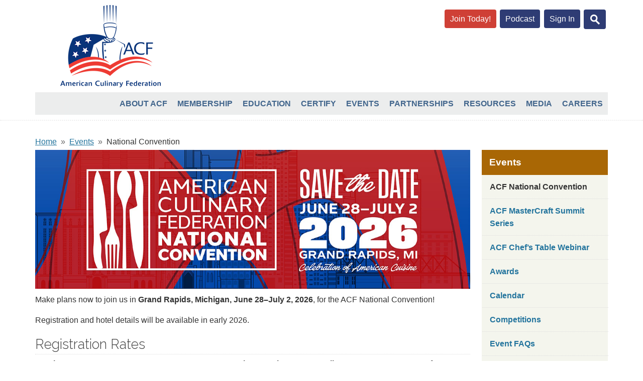

--- FILE ---
content_type: text/html; charset=utf-8
request_url: https://www.acfchefs.org/acf/events/convention/
body_size: 28517
content:
<!DOCTYPE html>



<html id="MainHtml" lang="en-US">
<head id="ctl01_Head1"><meta charset="UTF-8" /><title>
	ACF National Convention
</title>
	<meta name="Description" content="The 2025 ACF National Convention is being held in Grand Rapids, Michigan, June 28–July 2, 2026." />
	<meta name="Keywords" content="acf, national convention, grand rapids, michigan" />

    <link rel="search" type="application/opensearchdescription+xml" href="/OpenSearch.aspx" title="ACF Search" />
<link rel="stylesheet" href="/Assets/css/10-UltraWaveResponsive.css"><!-- Google Tag Manager (used with GA4) -->
<script>(function(w,d,s,l,i){w[l]=w[l]||[];w[l].push({'gtm.start':
new Date().getTime(),event:'gtm.js'});var f=d.getElementsByTagName(s)[0],
j=d.createElement(s),dl=l!='dataLayer'?'&l='+l:'';j.async=true;j.src=
'https://www.googletagmanager.com/gtm.js?id='+i+dl;f.parentNode.insertBefore(j,f);
})(window,document,'script','dataLayer','GTM-FTLT97V');</script>
<!-- End Google Tag Manager -->

<!-- Google Tag Manager (use TBD) -->
<script>(function(w,d,s,l,i){w[l]=w[l]||[];w[l].push({'gtm.start':
new Date().getTime(),event:'gtm.js'});var f=d.getElementsByTagName(s)[0],
j=d.createElement(s),dl=l!='dataLayer'?'&l='+l:'';j.async=true;j.src=
'https://www.googletagmanager.com/gtm.js?id='+i+dl;f.parentNode.insertBefore(j,f);
})(window,document,'script','dataLayer','GTM-MJD87N4');</script>
<!-- End Google Tag Manager -->

<!-- Facebook Pixel Code -->
<script>
!function(f,b,e,v,n,t,s)
{if(f.fbq)return;n=f.fbq=function(){n.callMethod?
n.callMethod.apply(n,arguments):n.queue.push(arguments)};
if(!f._fbq)f._fbq=n;n.push=n;n.loaded=!0;n.version='2.0';
n.queue=[];t=b.createElement(e);t.async=!0;
t.src=v;s=b.getElementsByTagName(e)[0];
s.parentNode.insertBefore(t,s)}(window,document,'script',
'https://connect.facebook.net/en_US/fbevents.js');
fbq('init', '489208291665676'); 
fbq('track', 'PageView');
</script>
<noscript>
<img height="1" width="1" 
src="https://www.facebook.com/tr?id=489208291665676&ev=PageView
&noscript=1"/>
</noscript>
<!-- End Facebook Pixel Code -->

<!-- Hotjar -->
<script> (function(h,o,t,j,a,r){ h.hj=h.hj||function(){(h.hj.q=h.hj.q||[]).push(arguments)}; h._hjSettings={hjid:5267145,hjsv:6}; a=o.getElementsByTagName('head')[0]; r=o.createElement('script');r.async=1; r.src=t+h._hjSettings.hjid+j+h._hjSettings.hjsv; a.appendChild(r); })(window,document,'https://static.hotjar.com/c/hotjar-','.js?sv='); </script>

<!-- Begin AdRoll -->
<script type="text/javascript">
    adroll_adv_id = "BXBK2BUL4RGKFFRISRX4BB";
    adroll_pix_id = "FR2LL5JHUZHMBPC3Y6EAPQ";

    (function () {
        var _onload = function(){
            if (document.readyState && !/loaded|complete/.test(document.readyState)){setTimeout(_onload, 10);return}
            if (!window.__adroll_loaded){__adroll_loaded=true;setTimeout(_onload, 50);return}
            var scr = document.createElement("script");
            var host = (("https:" == document.location.protocol) ? "https://s.adroll.com" : "http://a.adroll.com");
            scr.setAttribute('async', 'true');
            scr.type = "text/javascript";
            scr.src = host + "/j/roundtrip.js";
            ((document.getElementsByTagName('head') || [null])[0] ||
                document.getElementsByTagName('script')[0].parentNode).appendChild(scr);
        };
        if (window.addEventListener) {window.addEventListener('load', _onload, false);}
        else {window.attachEvent('onload', _onload)}
    }());
</script>
<!-- End AdRoll --><link rel="shortcut icon" href="/pics/icons/favicon.ico" />


<script type="text/javascript">
//<![CDATA[

var gDocumentTitle = document.title;
var gPostBackFormObject = null;
var gWindowOnLoad = new Array();
var gPostBackFormProcessSubmit = true;
var gWebRoot = '';
var gWebSiteRoot = 'http://www.acfchefs.org';
var gPageTheme = 'Austin_Responsive';
var gAdminWebRoot = gWebRoot + '/Admin';
var gWebsiteKey = 'b3353b7b-2497-4bb3-8dae-4c6ecac72f92';
var gHKey = 'e2c749ad-9fcd-41a7-8b89-163227e0e94c';
var gIsPostBack = false;
var gDefaultConfirmMessage = 'Continue without saving changes?';
var gIsEasyEditEnabled = false;
var gMasterPage = '/templates/masterpages/acf_responsive.master';

if(gWebsiteKey != 'fbdf17a3-cae7-4943-b1eb-71b9c0dd65d2' && gWebsiteKey != 'fad2fd17-7e27-4c96-babe-3291ecde4822'){
    gIsEasyEditEnabled = false;  
}
//]]>
</script><script src="/AsiCommon/Scripts/Modernizr/Modernizr.min.js" type="text/javascript"></script><meta name="viewport" content="initial-scale=1.0,width=device-width" />
    
    <script type="text/javascript">
        // add a class to the <html> tag of browsers that do not support Media Queries
        var mqSupported = Modernizr.mq('only all');
        if (!mqSupported) {
            document.documentElement.className += ' no-mqs';
        }
    </script>
        <script type="text/javascript">
            function showHideSubmenu(thisItem, thisActivationMethod) {
                var submenus = ["about", "membership", "education", "certify", "events", "partnerships", "resources"];
                
                if ((thisActivationMethod == "collapsed" && !document.getElementById("show-menu").checked) || thisActivationMethod == "clicked" || document.getElementById("site-nav").offsetTop > 0) {
                    for (i = 0; i < submenus.length; i++) {
                        var submenuName = "submenu-" + submenus[i];
                        if (submenuName != thisItem || (submenuName == thisItem && document.getElementById(submenuName).style.display == "block")) {
                            document.getElementById(submenuName).style.display = "none";
                            document.getElementById(submenuName + "-toggle").className = "submenu-toggle-inactive";
                        }
                        else {
                            document.getElementById(submenuName).style.display = "block";
                            document.getElementById(submenuName + "-toggle").className = "submenu-toggle-active";
                        }
                    }
                }
                
                return false;
            }

            function showHide(thisItem, thisDisplayType) {
                var thisThing = document.getElementById(thisItem);
                
                if (thisDisplayType != "none") {
                    if (thisDisplayType.length >= 3 && thisDisplayType.substr(0, 3) == "all") {
                        if (thisDisplayType == "all-inline") {
                            thisThing.style.display = "inline";
                        }
                        else if (thisDisplayType == "all-table-row") {
                            thisThing.style.display = "table-row";
                        }
                        else {
                            thisThing.style.display = "block";
                        }
                    }
                    else if (thisThing.style.display == "none") {
                        if (thisDisplayType == "inline") {
                            thisThing.style.display = "inline";
                        }
                        else if (thisDisplayType == "table-row") {
                            thisThing.style.display = "table-row";
                        }
                        else {
                            thisThing.style.display = "block";
                        }
                    }
                    else {
                        thisThing.style.display = "none";
                    }
                }
                else {
                    thisThing.style.display = "none";
                }
                
                return;
            }
        </script>
		<!--<script src="/ACFSource/scripts/banner.js?v=220407a"></script><script>window.addEventListener("load", function(){window.wpcc.init({"border":"thin","corners":"small","colors":{"popup":{"background":"#222222","text":"#ffffff","border":"#fde296"},"button":{"background":"#fde296","text":"#000000"}},"position":"top","pushdown":true,"content":{"href":"/ACF/Events/COVID-19__Travel_and_Event_Information_Update/","message":"COVID-19 Travel and Activity Status: ","link":"Updated - August 30, 2021"}})});</script>-->
<meta name="rating" content="General" /><meta name="Author" content="Advanced Solutions International, Inc." /><link href="../../../App_Themes/Austin_Responsive/99-Austin_Responsive.css" type="text/css" rel="stylesheet" /><link href="../../../App_Themes/Austin_Responsive/zz-ACF-250819.css" type="text/css" rel="stylesheet" /><script src="/AsiCommon/Scripts/Jquery/Jquery.min.js" type="text/javascript" ></script><script src="/AsiCommon/Scripts/Jquery/jquery-migrate-3.0.1.min.js" type="text/javascript" ></script><script src="/AsiCommon/Scripts/Jquery/jquery-ui.custom.min.js" type="text/javascript" ></script><link href="/WebResource.axd?d=f4d5emdcButg0ptSHgHlcYw-n72GmC4Wzgu6qEwOopBOkDXsLn7WGjT-2glckxWG0tNSg-jcQRywL6Y_eI02i3uD6RWlO9IO7lqg8F_EFxOTQMiTsrJh-ALd4uy2n2TjUWSAnlPjf-tlmU3wVAxvyUZTUt0m6cDpFmVUksYQ_8E1&amp;t=638953345320000000" type="text/css" rel="stylesheet" class="Telerik_stylesheet" /><link href="/WebResource.axd?d=PbgWWJxFJ2iyf6-YA3hDjuSKvCItRDp9tSSkTWmikw4FEkTMukqwP4CFhw9N-ihY7lAwflNeoUoaNB_V6kbanvsrSiiuZ6Y5FzADG18OPIdoI74Hg0JYYF2QI_q4hbpDB5bXH9mbRekPm0RRgAYWYJwmawgz2ewPC2M00514q081&amp;t=638953345320000000" type="text/css" rel="stylesheet" class="Telerik_stylesheet" /><link href="/WebResource.axd?d=e58Qb1lwQbagRrgkCQYP7Nppu4AODTjeVwH4hHeJ0rBCsNIgzwkoAl8nD1UXnLFKgr3El-OghyC0JA3KEKw2_I_v7zF7d5hqcaTFbZMZG8nCNQXIb5Yjb8ifHqDjsPINsRgWMUAJWieF0scF92uRaA2&amp;t=638953345320000000" type="text/css" rel="stylesheet" class="Telerik_stylesheet" /><link href="/WebResource.axd?d=du4DaBYUgpFXUKtgMWA2jcmR9nk2LLEY1pEdXb5gB1SAAs61X75IJzBO2laWkXpirDXJjvdZl52Hng4m2cy5VPl1IUH_gQzDTXdg1A1mghaLF4bCWCCl0wevBPDynOMbnDM02IdOXJJffktXiPOJpw2&amp;t=638953345320000000" type="text/css" rel="stylesheet" class="Telerik_stylesheet" /><link href="/WebResource.axd?d=2R0KGh4ZF2Ay6al7WMMmSmxdPNMizpbwP738370fPOuC4GGF6AFgq-r3SFWx4KKXJRtolXxWd_RWA6Wg4J61Ves8rxwrJaa_923IkbVxe3lGJK2OGOfbwy9VpxKRq5j6WDxWGispfWI-iygO1ow1XYhmiGhr3f5_n4aIBGhS9KI-rT23YpNPYyi8E6ZDzQQ60&amp;t=638953345320000000" type="text/css" rel="stylesheet" class="Telerik_stylesheet" /><style type="text/css">
	.ctl01_TemplateBody_ContentPage1_WebPartZone1_Page1_0 { border-color:Black;border-width:1px;border-style:Solid; }

</style></head>
<body id="MainBody">
<!-- Google Tag Manager (noscript) -->
<noscript><iframe src="https://www.googletagmanager.com/ns.html?id=GTM-MJD87N4"
height="0" width="0" style="display:none;visibility:hidden"></iframe></noscript>
<!-- End Google Tag Manager (noscript) -->

    
    <a href="#contentstart" class="screen-reader-text show-on-focus">Skip to main content</a>
    <form method="post" action="/acf/events/convention/?" id="aspnetForm">
<div class="aspNetHidden">
<input type="hidden" name="__WPPS" id="__WPPS" value="s" />
<input type="hidden" name="__ClientContext" id="__ClientContext" value="{&quot;baseUrl&quot;:&quot;/&quot;,&quot;isAnonymous&quot;:true,&quot;loggedInPartyId&quot;:&quot;250514&quot;,&quot;selectedPartyId&quot;:&quot;250514&quot;,&quot;websiteRoot&quot;:&quot;http://www.acfchefs.org/&quot;,&quot;virtualDir&quot;:&quot;&quot;}" />
<input type="hidden" name="__CTRLKEY" id="__CTRLKEY" value="" />
<input type="hidden" name="__SHIFTKEY" id="__SHIFTKEY" value="" />
<input type="hidden" name="ctl01_ScriptManager1_TSM" id="ctl01_ScriptManager1_TSM" value="" />
<input type="hidden" name="PageInstanceKey" id="PageInstanceKey" value="9dc9ed54-1984-4e94-b3c1-074af28ccb30" />
<input type="hidden" name="__RequestVerificationToken" id="__RequestVerificationToken" value="gqdpSzP1FQMjFElJqqXLpXl-R8kfYlERdKARFVVw0vV4y3ixig1IlLarcfBHb0vQa6onigSsF3qKNMdHcA-OchErGSBb08WDpjk17__P-hE1" />
<input type="hidden" name="TemplateUserMessagesID" id="TemplateUserMessagesID" value="ctl01_TemplateUserMessages_ctl00_Messages" />
<input type="hidden" name="PageIsDirty" id="PageIsDirty" value="false" />
<input type="hidden" name="IsControlPostBackctl01$InteriorHeaderLogo$InteriorHeaderLogo" id="IsControlPostBackctl01$InteriorHeaderLogo$InteriorHeaderLogo" value="1" />
<input type="hidden" name="__EVENTTARGET" id="__EVENTTARGET" value="" />
<input type="hidden" name="__EVENTARGUMENT" id="__EVENTARGUMENT" value="" />
<input type="hidden" name="IsControlPostBackctl01$TemplateBody$WebPartManager1$gwpciACFConvention_3c3041b982bc456a99803e64dfa507c3$ciACFConvention_3c3041b982bc456a99803e64dfa507c3" id="IsControlPostBackctl01$TemplateBody$WebPartManager1$gwpciACFConvention_3c3041b982bc456a99803e64dfa507c3$ciACFConvention_3c3041b982bc456a99803e64dfa507c3" value="1" />
<input type="hidden" name="IsControlPostBackctl01$TemplateBody$WebPartManager1$gwpciACFConventionJS_a987073f2c0e4599aa3e4464fcec9458$ciACFConventionJS_a987073f2c0e4599aa3e4464fcec9458" id="IsControlPostBackctl01$TemplateBody$WebPartManager1$gwpciACFConventionJS_a987073f2c0e4599aa3e4464fcec9458$ciACFConventionJS_a987073f2c0e4599aa3e4464fcec9458" value="1" />
<input type="hidden" name="IsControlPostBackctl01$TemplateBody$WebPartManager1$gwpciACFConventionStructuredData_f59617997d7d439b8363985abbf32b96$ciACFConventionStructuredData_f59617997d7d439b8363985abbf32b96" id="IsControlPostBackctl01$TemplateBody$WebPartManager1$gwpciACFConventionStructuredData_f59617997d7d439b8363985abbf32b96$ciACFConventionStructuredData_f59617997d7d439b8363985abbf32b96" value="1" />
<input type="hidden" name="IsControlPostBackctl01$TemplateBody$ContentPage1" id="IsControlPostBackctl01$TemplateBody$ContentPage1" value="1" />
<input type="hidden" name="IsControlPostBackctl01$TemplateBody$ContentPageFooter1" id="IsControlPostBackctl01$TemplateBody$ContentPageFooter1" value="1" />
<input type="hidden" name="IsControlPostBackctl01$SideBarContent$ACFSidebarContent" id="IsControlPostBackctl01$SideBarContent$ACFSidebarContent" value="1" />
<input type="hidden" name="IsControlPostBackctl01$FooterCommunications$Left1" id="IsControlPostBackctl01$FooterCommunications$Left1" value="1" />
<input type="hidden" name="IsControlPostBackctl01$FooterCommunications$NewContentHtml2" id="IsControlPostBackctl01$FooterCommunications$NewContentHtml2" value="1" />
<input type="hidden" name="IsControlPostBackctl01$FooterCommunications$NewContentHtml3" id="IsControlPostBackctl01$FooterCommunications$NewContentHtml3" value="1" />
<input type="hidden" name="IsControlPostBackctl01$FooterCommunications$NewContentHtml4" id="IsControlPostBackctl01$FooterCommunications$NewContentHtml4" value="1" />
<input type="hidden" name="IsControlPostBackctl01$FooterCommunications$NewContentHtml5" id="IsControlPostBackctl01$FooterCommunications$NewContentHtml5" value="1" />
<input type="hidden" name="IsControlPostBackctl01$FooterCopyright$FooterCopyright" id="IsControlPostBackctl01$FooterCopyright$FooterCopyright" value="1" />
<input type="hidden" name="IsControlPostBackctl01$FooterCopyright$ACFUserTrackingJS" id="IsControlPostBackctl01$FooterCopyright$ACFUserTrackingJS" value="1" />
<input type="hidden" name="IsControlPostBackctl01$FooterCopyright$ACFLinkReplacementJS" id="IsControlPostBackctl01$FooterCopyright$ACFLinkReplacementJS" value="1" />
<input type="hidden" name="__VIEWSTATE" id="__VIEWSTATE" value="/[base64]" />
</div>

<script type="text/javascript">
//<![CDATA[
var theForm = document.forms['aspnetForm'];
function __doPostBack(eventTarget, eventArgument) {
    if (!theForm.onsubmit || (theForm.onsubmit() != false)) {
        theForm.__EVENTTARGET.value = eventTarget;
        theForm.__EVENTARGUMENT.value = eventArgument;
        theForm.submit();
    }
}
//]]>
</script>


<script src="/WebResource.axd?d=A5PzmfazbrQj4DjTVM5lowwaFrao6fFEkDX-07682IIXZUef2MtdPiEGKp1fnEXQATXQQURIcWHTDZf6SdBeiJjbo8H49p_6xG9FXlpn-lE1&amp;t=638285921964787378" type="text/javascript"></script>


<script type="text/javascript">
//<![CDATA[
function CopyMoveContentItem_Callback(dialogWindow)
{
    if (!dialogWindow.result) return;
    eval(dialogWindow.Argument.replace('[[RESULT]]',dialogWindow.result));
}
//]]>
</script>

<script src="/Telerik.Web.UI.WebResource.axd?_TSM_HiddenField_=ctl01_ScriptManager1_TSM&amp;compress=1&amp;_TSM_CombinedScripts_=%3b%3bAjaxControlToolkit%2c+Version%3d4.1.50508%2c+Culture%3dneutral%2c+PublicKeyToken%3d28f01b0e84b6d53e%3aen-US%3a0c8c847b-b611-49a7-8e75-2196aa6e72fa%3aea597d4b%3ab25378d2%3bTelerik.Web.UI%2c+Version%3d2025.1.416.462%2c+Culture%3dneutral%2c+PublicKeyToken%3d121fae78165ba3d4%3aen-US%3aced1f735-5c2a-4218-bd68-1813924fe936%3a16e4e7cd%3a33715776%3af7645509%3a24ee1bba%3a2003d0b8%3af46195d3%3a88144a7a%3a1e771326%3ae524c98b%3aed16cbdc%3ab2e06756%3a92fe8ea0%3afa31b949%3a4877f69a%3ac128760b%3a874f8ea2%3a19620875%3a490a9d4e%3abd8f85e4%3bAjaxControlToolkit%2c+Version%3d4.1.50508.0%2c+Culture%3dneutral%2c+PublicKeyToken%3d28f01b0e84b6d53e%3aen-US%3a0c8c847b-b611-49a7-8e75-2196aa6e72fa%3a782b16ab" type="text/javascript"></script>
<script src="/AsiCommon/scripts/Asi.js" type="text/javascript"></script>
<script src="/AsiCommon/Scripts/Asi.Web.js" type="text/javascript"></script>
<script type="text/javascript">
//<![CDATA[
var PageMethods = function() {
PageMethods.initializeBase(this);
this._timeout = 0;
this._userContext = null;
this._succeeded = null;
this._failed = null;
}
PageMethods.prototype = {
_get_path:function() {
 var p = this.get_path();
 if (p) return p;
 else return PageMethods._staticInstance.get_path();},
GetActionLink:function(action,templateType,docType,hierarchyKey,documentVersionKey,folderHierarchyKey,itemCount,closeWindowOnCommit,websiteKey,pageInstanceKey,succeededCallback, failedCallback, userContext) {
return this._invoke(this._get_path(), 'GetActionLink',false,{action:action,templateType:templateType,docType:docType,hierarchyKey:hierarchyKey,documentVersionKey:documentVersionKey,folderHierarchyKey:folderHierarchyKey,itemCount:itemCount,closeWindowOnCommit:closeWindowOnCommit,websiteKey:websiteKey,pageInstanceKey:pageInstanceKey},succeededCallback,failedCallback,userContext); },
GetWindowProperties:function(action,templateType,docType,hierarchyKey,documentVersionKey,folderHierarchyKey,itemCount,closeWindowOnCommit,websiteKey,pageInstanceKey,succeededCallback, failedCallback, userContext) {
return this._invoke(this._get_path(), 'GetWindowProperties',false,{action:action,templateType:templateType,docType:docType,hierarchyKey:hierarchyKey,documentVersionKey:documentVersionKey,folderHierarchyKey:folderHierarchyKey,itemCount:itemCount,closeWindowOnCommit:closeWindowOnCommit,websiteKey:websiteKey,pageInstanceKey:pageInstanceKey},succeededCallback,failedCallback,userContext); },
GetAddressCompletionList:function(prefixText,succeededCallback, failedCallback, userContext) {
return this._invoke(this._get_path(), 'GetAddressCompletionList',false,{prefixText:prefixText},succeededCallback,failedCallback,userContext); },
CheckForPasteConflict:function(selectedKeys,targetHierarchyKey,succeededCallback, failedCallback, userContext) {
return this._invoke(this._get_path(), 'CheckForPasteConflict',false,{selectedKeys:selectedKeys,targetHierarchyKey:targetHierarchyKey},succeededCallback,failedCallback,userContext); }}
PageMethods.registerClass('PageMethods',Sys.Net.WebServiceProxy);
PageMethods._staticInstance = new PageMethods();
PageMethods.set_path = function(value) { PageMethods._staticInstance.set_path(value); }
PageMethods.get_path = function() { return PageMethods._staticInstance.get_path(); }
PageMethods.set_timeout = function(value) { PageMethods._staticInstance.set_timeout(value); }
PageMethods.get_timeout = function() { return PageMethods._staticInstance.get_timeout(); }
PageMethods.set_defaultUserContext = function(value) { PageMethods._staticInstance.set_defaultUserContext(value); }
PageMethods.get_defaultUserContext = function() { return PageMethods._staticInstance.get_defaultUserContext(); }
PageMethods.set_defaultSucceededCallback = function(value) { PageMethods._staticInstance.set_defaultSucceededCallback(value); }
PageMethods.get_defaultSucceededCallback = function() { return PageMethods._staticInstance.get_defaultSucceededCallback(); }
PageMethods.set_defaultFailedCallback = function(value) { PageMethods._staticInstance.set_defaultFailedCallback(value); }
PageMethods.get_defaultFailedCallback = function() { return PageMethods._staticInstance.get_defaultFailedCallback(); }
PageMethods.set_enableJsonp = function(value) { PageMethods._staticInstance.set_enableJsonp(value); }
PageMethods.get_enableJsonp = function() { return PageMethods._staticInstance.get_enableJsonp(); }
PageMethods.set_jsonpCallbackParameter = function(value) { PageMethods._staticInstance.set_jsonpCallbackParameter(value); }
PageMethods.get_jsonpCallbackParameter = function() { return PageMethods._staticInstance.get_jsonpCallbackParameter(); }
PageMethods.set_path("Default.aspx");
PageMethods.GetActionLink= function(action,templateType,docType,hierarchyKey,documentVersionKey,folderHierarchyKey,itemCount,closeWindowOnCommit,websiteKey,pageInstanceKey,onSuccess,onFailed,userContext) {PageMethods._staticInstance.GetActionLink(action,templateType,docType,hierarchyKey,documentVersionKey,folderHierarchyKey,itemCount,closeWindowOnCommit,websiteKey,pageInstanceKey,onSuccess,onFailed,userContext); }
PageMethods.GetWindowProperties= function(action,templateType,docType,hierarchyKey,documentVersionKey,folderHierarchyKey,itemCount,closeWindowOnCommit,websiteKey,pageInstanceKey,onSuccess,onFailed,userContext) {PageMethods._staticInstance.GetWindowProperties(action,templateType,docType,hierarchyKey,documentVersionKey,folderHierarchyKey,itemCount,closeWindowOnCommit,websiteKey,pageInstanceKey,onSuccess,onFailed,userContext); }
PageMethods.GetAddressCompletionList= function(prefixText,onSuccess,onFailed,userContext) {PageMethods._staticInstance.GetAddressCompletionList(prefixText,onSuccess,onFailed,userContext); }
PageMethods.CheckForPasteConflict= function(selectedKeys,targetHierarchyKey,onSuccess,onFailed,userContext) {PageMethods._staticInstance.CheckForPasteConflict(selectedKeys,targetHierarchyKey,onSuccess,onFailed,userContext); }
var gtc = Sys.Net.WebServiceProxy._generateTypedConstructor;
Type.registerNamespace('Asi.Web.UI.Common.BSA');
if (typeof(Asi.Web.UI.Common.BSA.WindowProperties) === 'undefined') {
Asi.Web.UI.Common.BSA.WindowProperties=gtc("Asi.Web.UI.Common.BSA.WindowProperties");
Asi.Web.UI.Common.BSA.WindowProperties.registerClass('Asi.Web.UI.Common.BSA.WindowProperties');
}
Type.registerNamespace('Asi.Web.UI');
if (typeof(Asi.Web.UI.PageOperation) === 'undefined') {
Asi.Web.UI.PageOperation = function() { throw Error.invalidOperation(); }
Asi.Web.UI.PageOperation.prototype = {None: 0,Edit: 1,New: 2,Execute: 3,Select: 4,SelectAndReturnValue: 5,Delete: 6,Purge: 7,Import: 8,Export: 9,Publish: 10,Versions: 11,Refresh: 12,Cut: 13,Copy: 14,Paste: 15,Undo: 16,SelectAll: 17,Search: 18,Preview: 19,Submit: 20,RequestDelete: 21,PurgeAll: 22,Download: 23}
Asi.Web.UI.PageOperation.registerEnum('Asi.Web.UI.PageOperation', true);
}
if (typeof(Asi.Web.UI.TemplateType) === 'undefined') {
Asi.Web.UI.TemplateType = function() { throw Error.invalidOperation(); }
Asi.Web.UI.TemplateType.prototype = {I: 0,D: 1,P: 2,E: 3,T: 4,F: 5,A: 6}
Asi.Web.UI.TemplateType.registerEnum('Asi.Web.UI.TemplateType', true);
}
//]]>
</script>

        <input type="hidden" name="ctl01$lastClickedElementId" id="lastClickedElementId" />
        <script type="text/javascript">
//<![CDATA[
Sys.WebForms.PageRequestManager._initialize('ctl01$ScriptManager1', 'aspnetForm', ['tctl01$UserMessagesUpdatePanel','','tctl01$RadAjaxManager1SU',''], ['ctl01$ScriptManager1',''], [], 3600, 'ctl01');
//]]>
</script>
<input type="hidden" name="ctl01$ScriptManager1" id="ctl01_ScriptManager1" />
<script type="text/javascript">
//<![CDATA[
Sys.Application.setServerId("ctl01_ScriptManager1", "ctl01$ScriptManager1");
Sys.Application._enableHistoryInScriptManager();
//]]>
</script>

        <!-- This control will display the progress image when a page load activity is taking a while -->
        <div id="ctl01_TemplateFillLoadingPanel" style="display:none;">
	
                <div class="NotPrinted ProgressDiv" id="FillProgressDiv">
                        <span id="ctl01_LoadingLabel" translate="yes">Loading</span> 
                        <img id="ctl01_ProgressImage2" src="/images/ImageLibrary/loading.gif" alt="Loading" />
                </div>
            
</div>

        <div id="ctl01_masterWrapper" class="wrapper has-secondary-col col-on-right">
	
            <header id="hd" role="banner" class="header ClearFix navbar">
                <div class="header-top-container">
                    <div class="header-container">
                        <div id="masterLogoArea" class="header-logo-container">
                            
                            <div id="ste_container_InteriorHeaderLogo" class="ContentItemContainer"><div>

</div><a href="/"><img alt="American Culinary Federation" src="/pics/logos/acf-2.png" width="200" height="164" /></a></div><div class="ContentRecordPageButtonPanel">

	</div>
                        </div>

                        <!-- Auxiliary area -->
                        <div class="navbar-header nav-auxiliary" id="auxiliary-container">
                            <!--<div style="float:right; margin-right:22px;">
                                <div style="margin: 3px 8px 0 0; width: 225px">
                                <iframe width="225" height="30" id="googleSearchWidget" src="/ACFSource/Widgets/GoogleSearch.html?u=20150326" border="0" frameborder="0" scrolling="no"></iframe>
                                </div>
                            </div><br />-->
                    <div id="site-search">
                        <h2>Site search</h2>
                        <div id="search-icon" class="search-link" role="search"><a href="/ACF/Search3/ACF/Search/">&#160;</a></div>
                        <iframe id="googleSearchWidget" width="225" height="30" frameborder="0" scrolling="no" border="0" src="/Areas/ACFGoogleSearch/index.html?v=220707" title="Site search"></iframe>
                    </div>

<!-- Removed the default login log out links to allow for the redirection to the ACF default landing page -->					
<!--
<div class="auth-link-container-sm" data-set="auth-link"></div>
<a id="ctl01_LoginStatus1" accesskey="l" class="auth-link" href="javascript:__doPostBack(&#39;ctl01$LoginStatus1$ctl02&#39;,&#39;&#39;)">Sign In</a>
-->
<!--Begin ACF login links -->
<div id="acf-sign-in-sign-out-wrapper" style="float:left; margin-right:7px;">
                        <a href="/ACF/Login/">Sign In</a>
</div>
<!--End ACF login links -->

<ul id="ctl01_CreateAccount" class="NavigationUnorderedList">
                                <li class="NavigationListItem">
                                   
                                            <a id="ctl01_LoginView2_CreateAccountLink" class="clcl" href="../../CreateAccount">Create Account</a>
                                       
                                </li>
                            </ul>
                             
                            
                            <ul class='NavigationUnorderedList'><li id="ctl01_Auxiliary_Auxiliary_rptWrapper_Auxiliary_rptWrapper_rpt_ctl01_NavigationListItem" class="NavigationListItem "><a id="ctl01_Auxiliary_Auxiliary_rptWrapper_Auxiliary_rptWrapper_rpt_ctl01_NavigationLink" class="NavigationLink" href="/ACF/Media2/Podcast2/ACF/About/Media/Podcast/?hkey=b5bc6f68-f24f-4554-9b6e-7bfffa56442c"><span class="nav-text" translate="yes">Podcast</span></a></li></ul>
                            
                            <!-- Buttons to toggle the search bar and primary navigation on xs screens -->
<!--                            <button type="button" class="navbar-toggle collapsed" data-toggle="collapse" data-target="#search-collapse" data-parent=".navbar">
                                <span class="sr-only">Toggle search</span>
                                <span class="icon-search"></span>
                            </button>--><!--<br>-->
<!--<div class="site-search"><a href="https://cse.google.com/cse/home?cx=010808198375303287633:eeqj5mgpiha">&#160;</a></div>-->
                            <button type="button" class="navbar-toggle collapsed" data-toggle="collapse" data-target="#navbar-collapse" data-parent=".navbar">
                                <span class="sr-only">Toggle navigation</span>
                                <span class="icon-bar"></span>
                                <span class="icon-bar"></span>
                                <span class="icon-bar"></span>
                            </button>
                            <div class="search-container-sm" data-set="searchbar"></div>
                            <div class="ste-section">
                                
                                
                                <img id="ctl01_KeepAliveTarget" src="../../../AsiCommon/Images/3x3.gif" />
                                
                            </div>
							
                        </div>

                        <div class="EventsLogo">
                            
                        </div>
                    </div>
                    <!-- /.header-container -->
                </div>
                <!-- /.header-top-container -->
                <div class="header-bottom-container">
                    <div class="header-container">
<div id="site-nav" class="nav">
                <h2>Site navigation</h2>
                <label for="show-menu" class="show-menu" onclick="javascript:showHideSubmenu('all', 'collapsed');"><span>Show Menu</span></label><input type="checkbox" id="show-menu" role="button">
                <!--<input type="checkbox" id="showmenu" name="show-menu"><label for="showmenu" class="show-menu" onclick="javascript:showHideSubmenu('all', 'collapsed');">Show Menu</label>-->
                <ul><li><a href="/ACF/About/ACF/About/">About ACF</a><a id="submenu-about-toggle" class="submenu-toggle-inactive" onclick="javascript:showHideSubmenu('submenu-about', 'clicked');">&#160;</a><ul id="submenu-about" class="submenu"><li><a href="/ACF/About/Overview/ACF/About/Overview/">Who We Are</a></li><li><a href="/ACF/About/Services/ACF/About/Services/">What We Offer</a></li><li><a href="/ACF/About/Meet/ACF/About/Meet/">Meet Us</a></ul></li><li><a href="/ACF/Membership/ACF/Membership/">Membership</a><a id="submenu-membership-toggle" class="submenu-toggle-inactive" onclick="javascript:showHideSubmenu('submenu-membership', 'clicked');">&#160;</a><ul id="submenu-membership" class="submenu"><li><a href="/ACF/Membership/Join/ACF/Membership/Join/Chapters/">Join Today</a></li><li><a href="/ACF/Membership/Login/ACF/Login/">Sign In</a></li><li><a href="/ACF/Membership/Members/ACF/Portals/Members/">Members Only</a></li><li><a href="/ACF/Membership/Categories/ACF/Membership/Join/Categories/">Categories</a></li><li><a href="/ACF/Membership/ChaptersLink2/ACF/Membership/Join/Chapters/">Chapters</a></li><li><a href="/ACF/Membership/Advantage/ACF/Membership/Offers/">Member Benefits</a></li><li><a href="/ACF/Membership/MembershipProgramsforStudents/ACF/Education/StudentMembership/">Student Membership</a></li><li><a href="/ACF/Membership/PropertyMembership/ACF/Membership/Property/">Property Membership</a></li><li><a href="/ACF/Membership/MembershipApplications/ACF/Membership/Applications/">Applications</a></li><li><a href="/ACF/Membership/MilitaryMembership/ACF/Membership/Military/">Military</a></li><li><a href="/ACF/Membership/Disaster_Relief/ACF/Membership/Disaster_Relief/">Disaster Relief</a></li><li><a href="/ACF/Membership/MemberReferrals/ACF/Membership/Referrals/">Member Referrals</a></ul></li><li><a href="/ACF/Education/ACF/Education/">Education</a><a id="submenu-education-toggle" class="submenu-toggle-inactive" onclick="javascript:showHideSubmenu('submenu-education', 'clicked');">&#160;</a><ul id="submenu-education" class="submenu"><li><a href="/ACFSource/DigitalEducation/">ACF Online Learning Center</a></li><li><a href="/ACF/Education/Earn_CEHs/ACF/Education/ProDev/Opportunities/">Earn CEHs</a></li><li><a href="/ACF/Education/Specialized_Certificates/ACF/Education/ProDev/Specialized_Certificates/">Specialized Certificates</a></li><li><a href="/ACF/Education/Enrollment/ACF/Education/Enrollment/">Student Pathways</a></li><li><a href="/ACF/Education/FindPrograms/ACF/Education/Programs/">Find a Program</a></li><li><a href="/ACF/Education/Instructor_Tools/ACF/Education/ProDev/InstructorTools/">Instructor Tools</a></li><li><a href="/ACF/Education/Scholarships/ACF/Education/Scholarships/">Scholarships - Grants</a></li><li><a href="/ACF/Education/Accreditation/ACF/Education/Accreditation/">Earn Accreditation</a></li><li><a href="/ACF/Education/ACFEF-ApprovedProgram/ACF/Education/Quality/ACF-Approved/">Become Approved</a></li><li><a href="/ACF/Education/Apprenticeship/ACF/Education/Apprenticeship/">Start Apprenticeship</a></li><li><a href="/ACF/Events/Competitions/KnowledgeBowl/ACF/Events/Competitions/KnowledgeBowl/">Knowledge Bowl</a></ul></li><li><a href="/ACF/Certify/ACF/Certify/">Certify</a><a id="submenu-certify-toggle" class="submenu-toggle-inactive" onclick="javascript:showHideSubmenu('submenu-certify', 'clicked');">&#160;</a><ul id="submenu-certify" class="submenu"><li><a href="/ACF/Certify/AboutCertification/ACF/Certify/">Certification</a></li><li><a href="/ACF/Certify/Levels/ACF/Certify/Levels/">Get Certified</a></li><li><a href="/ACF/Certify/Recertification/ACF/Certify/Recertification/">Recertification</a></li><li><a href="/ACF/Certify/Exams/ACF/Certify/Exams/">Certification Exams</a></li><li><a href="/ACF/Certify/AdminEval/ACF/Certify/AdminEval/">Administrators & Evaluators</a></li><li><a href="/ACF/Certify/Employers/ACF/Certify/Concierge/">Employers</a></li><li><a href="/ACF/Certify/About/ACF/Certify/About/">Certification Matters</a></li><li><a href="/ACF/Education/ProDev/Opportunities/ACF/Education/ProDev/Opportunities/default.aspx">Continuing Education Opportunities</a></li><li><a href="/ACF/Certify/CertificationVerification/ACF/Certify/Verification/">Verification</a></li><li><a href="/ACF/Certify/Toolbox/ACF/Certify/Toolbox/">Toolbox</a></li><li><a href="/ACF/Certify/Commission/ACF/Certify/Commission/">ACF Certification Commission</a></ul></li><li><a href="/ACF/Events/ACF/Events/">Events</a><a id="submenu-events-toggle" class="submenu-toggle-inactive" onclick="javascript:showHideSubmenu('submenu-events', 'clicked');">&#160;</a><ul id="submenu-events" class="submenu"><li><a href="/ACF/Events/Convention/ACF/Events/Convention/">ACF National Convention</a></li><li><a href="/ACF/Events/Summits/ACF/Events/Summits/">ACF MasterCraft Summit Series</a></li><li><a href="/ACF/Media2/Webinar/ACF/Events/Webinars/">ACF Chef’s Table Webinar</a></li><li><a href="/ACF/Events/Awards/ACF/Events/Awards/">Awards</a></li><li><a href="/ACF/Events/EventsCalendar/ACF/Events/Calendar/">Calendar</a></li><li><a href="/ACF/Events/Competitions/ACF/Events/Competitions/">Competitions</a></li><li><a href="/ACF/Events/EventsFAQ/ACF/Events/FAQ/">Event FAQs</a></li><li><a href="/ACF/Events/EventPresenterInfo/ACF/Events/Presenters/">Presenter Information</a></ul></li><li><a href="/ACF/Partnerships/ACF/Partnerships/">Partnerships</a><a id="submenu-partnerships-toggle" class="submenu-toggle-inactive" onclick="javascript:showHideSubmenu('submenu-partnerships', 'clicked');">&#160;</a><ul id="submenu-partnerships" class="submenu"><li><a href="/ACF/Partnerships/Team_USA/ACF/Partnerships/Team/">ACF Culinary Team USA</a></li><li><a href="/ACF/Partnerships/AAC/ACF/Partnerships/AAC/">American Academy of Chefs (AAC)</a></li><li><a href="/ACF/Partnerships/YoungChefs/ACF/Partnerships/YCC/Default.aspx">Young Chefs Club</a></li><li><a href="/ACF/Partnerships/Chef_and_Child/ACF/Partnerships/CCF/">Chef & Child</a></li><li><a href="/ACF/Partnerships/WACS/ACF/Partnerships/WACS/">Worldchefs</a></li><li><a href="/ACF/Partnerships/AMCO/ACF/Partnerships/AMCO/">American Master Chefs Order</a></li><li><a href="https://acfconsultingcoop.com/ ">ACF Culinary Consulting Cooperative</a></li><li><a href="/ACF/Partnerships/Vendor_Resource_Guide/ACF/Partnerships/Industry-Partners/">Industry Partners</a></li><li><a href="/ACF/Partnerships/AssociationPartners/ACF/Partnerships/AssociationPartners/">ACF Association Partners</a></li><li><a href="/ACF/Partnerships/Partners/ACF/Partnerships/Industry-Partners/Opportunities/">Become an ACF Partner</a></ul></li><li><a href="/ACF/Resources/ACF/Resources/">Resources</a><a id="submenu-resources-toggle" class="submenu-toggle-inactive" onclick="javascript:showHideSubmenu('submenu-resources', 'clicked');">&#160;</a><ul id="submenu-resources" class="submenu"><li><a href="/ACF/Resources/Recipes2/ACF/Resources/Recipes/">Recipes</a></li><li><a href="/ACF/Resources/Books/ACF/Resources/Books/">ACF Recommended Books</a></li><li><a href="/ACF/Resources/Video_Library/ACF/Resources/Video/">Video Library</a></li><li><a href="/ACF/Resources/Downloads/ACF/Resources/Downloads/">Forms & Applications</a></li><li><a href="/ACF/Resources/e-Store/ACF/Resources/e-Store/">Store</a></li><li><a href="/ACF/Resources/Wellness/ACF/Resources/Wellness/">Wellness Resources</a></li><li><a href="/ACF/Resources/Sustainability/ACF/Resources/Sustainability/">Sustainability Corner</a></li><li><a href="/ACF/Resources/Visas/ACF/Resources/Visas/">Visa Requests</a></ul></li><li><a href="/ACF/Media2/ACF/About/Media/">Media</a><a id="submenu-media-toggle" class="submenu-toggle-inactive" onclick="javascript:showHideSubmenu('submenu-media', 'clicked');">&#160;</a><ul id="submenu-media" class="submenu"><li><a href="/ACF/Media2/Publications2/ACF/About/Media/Publications/">Publications</a></li><li><a href="/ACF/Media2/Podcast2/ACF/About/Media/Podcast/">ACF Chef’s Table Podcast</a></li><li><a href="/ACF/Media2/Webinar/ACF/Events/Webinars/">ACF Chef’s Table Webinar</a></li><li><a href="/ACF/Media2/Trends/ACF/Resources/Trends/">Trends Report</a></li><li><a href="/ACF/Media2/Releases2/ACF/About/Media/Releases/">Press Releases</a></li><li><a href="/ACF/Media2/MediaInquiries2/ACF/About/Media/Inquiry/">Inquiries</a></li><li><a href="/ACF/Partnerships/Partners/ACF/Partnerships/Industry-Partners/Opportunities/">Become an ACF Partner</a></ul></li><li><a href="https://jobs.acfchefs.org/">Careers</a><a id="submenu-jobs-toggle" class="submenu-toggle-inactive" onclick="javascript:showHideSubmenu('submenu-jobs', 'clicked');">&#160;</a></li></ul></li></ul>
            </div>
                       
                        
                            <div class="collapse navbar-collapse nav-primary" id="navbar-collapse">
                                <div class="auth-link-container" data-set="auth-link">
                                    
                                    

                                </div>
                                <!-- Primary navigation -->

                            </div>
                        
                    </div>
                    <!-- /.header-container -->
                </div>
                <!-- /.header-bottom-container -->
            </header>
            <!-- /.header -->

            
            <div id="masterContentArea" class="container">
<div id="ctl01_LogoBreadcrumbFix" class="LogoBreadcrumbFix">
		<div id="logo-breadcrumb-fix"><br clear="all"></div>
	</div>
                <!-- Group Breadcrumbs, Proxy and Page Tasks so they can be controlled together -->
                <div class="breadcrumb-obo-container ClearFix">
                    <div class="breadcrumb" role="navigation" aria-label="Breadcrumb">
                        <!-- This control will display the currently applicable Breadcrumb Navigation (if any) -->
                        <a href="#breadcrumbskiplink" id="breadcrumbhref" class="screen-reader-text show-on-focus">Skip breadcrumb navigation</a>
                        <span id="ctl01_BreadCrumb"><span>
                                <a id="ctl01_BreadCrumb_ctl00_NodeLink" class="BreadCrumbLink" href="http://www.acfchefs.org/ACF/">Home</a>
                            </span><span class="Disabled">
        &nbsp;&raquo;&nbsp;
    </span><span>
                                <a id="ctl01_BreadCrumb_ctl02_NodeLink" class="BreadCrumbLink" href="https://www.acfchefs.org/ACF/Events/ACF/Events/default.aspx?section=events&amp;hkey=5a826eac-057d-45ba-ab8e-788c679f820f">Events</a>
                            </span><span class="Disabled">
        &nbsp;&raquo;&nbsp;
    </span><span>
                                <span id="ctl01_BreadCrumb_ctl04_CurrentNodeLabel">National Convention</span>
                            </span></span>
                        <a id="breadcrumbskiplink" tabindex="-1"></a>
                    </div>

                    

                    
                    
                </div>

                <!-- This panel contains the Main content area for a page -->
                <a id="contentstart" tabindex="-1"></a>
                <div id="ctl01_ContentPanel" role="main" class="body-container">
		
                    

                    <div id="ctl01_UserMessagesUpdatePanel">
			
                            
                            
<div role="alert">

</div>
                        
		</div>

                    

                    <div class="col-primary">
                        
<script type="text/javascript">

</script>
	<div id="ctl01_TemplateBody_WebPartManager1___Drag" style="display:none;position:absolute;z-index:32000;filter:alpha(opacity=75);">

		</div>
<div>
	<div class="row">
		<div class="col-sm-12">
						<div class="ContentItemContainer">
				<div id="WebPartZone1_Page1" class="WebPartZone ">

			<div class="iMIS-WebPart">
				<div id="ste_container_ciACFConvention_3c3041b982bc456a99803e64dfa507c3" class="ContentItemContainer"><div id="ctl01_TemplateBody_WebPartManager1_gwpciACFConvention_3c3041b982bc456a99803e64dfa507c3_ciACFConvention_3c3041b982bc456a99803e64dfa507c3_Panel_ACFConvention">
	<!--<div><a href="/Shared_Content/Events/ACF_Event_Display.aspx?EventKey=NAT_CON_24"><img src="/pics/heroes/2024-acf-national-convention-2.jpg" alt="Join us in Phoenix - ACF National Convention, Phoenix Convention Center, July 14–17, 2024 - Visit acfchefs.org/convention for more information" /></a></div>-->
<h1><img src="/pics/heroes/acf-national-convention.jpg" alt="American Culinary Federation National Convention - Save the Date - June 28–July 2, 2026 - Grand Rapids, MI - Celebration of American Cuisine" /></h1>
<p>Make plans now to join us in <span class="promote">Grand Rapids, Michigan, June 28–July 2, 2026</span>, for the ACF National Convention!</p>
<p>Registration and hotel details will be available in early 2026.</p>
<h2>Registration Rates</h2>
<table class="fullwidth">
    <thead>
        <tr>
            <th>Member Type</th>
            <th class="number-label">Thru March 31</th>
            <th class="number-label">April 1–May 31</th>
            <th class="number-label">On or After June 1</th>
        </tr>
    </thead>
    <tbody>
        <tr>
            <td>Professional, Vendor &amp; Gastronomy</td>
            <td class="numbers">$950</td>
            <td class="numbers">$1150</td>
            <td class="numbers">$1250</td>
        </tr>
        <tr>
            <td>Associate &amp; Senior</td>
            <td class="numbers">$750</td>
            <td class="numbers">$850</td>
            <td class="numbers">$950</td>
        </tr>
        <tr>
            <td>Nonmembers</td>
            <td class="numbers">$1350</td>
            <td class="numbers">$1550</td>
            <td class="numbers">$1650</td>
        </tr>
    </tbody>
</table>
<!--<p><a href="/Shared_Content/SSO/MCI-Landing.aspx" class="btn cssButton header-button" role="button">Register Online</a> <a href="https://acfconvention.com/registration/" class="btn cssButton header-button" role="button" rel="external">Pricing Information</a> <a href="https://book.passkey.com/gt/220371502?gtid=9498b7e48712a321a36e6ef7e34f4a57" class="btn cssButton header-button" role="button">Make Hotel Reservations</a> <a href="https://acfconvention.com/exhibit-sponsor/" class="btn cssButton header-button" role="button" rel="external">Exhibit &amp; Sponsor</a>-->
<!--<span class="special promote">Online registration is closed. Please visit us at the on-site registration desk in Las Vegas!</span></p>-->
<p>&nbsp;</p>
<!--<div class="Alerts">
<div class="panel">
<ul class="AlertSet">
    <li class="AlertItem">
    <div class="media">
    <div class="media-body">
    <h4 class="media-heading">Save the Date!</h4>
    <p>Mark your calendar and make plans to join us in <span class="promote">Las Vegas, July 27–31, 2025</span>, for this year’s ACF National Convention. Registration is now open.</p>
    </div>
    </div>
    </li>
</ul>
</div>
</div>-->
<!--<p>The 2024 ACF National Convention was held July 14–17, 2024, at the Phoenix Convention Center in Phoenix, Arizona. Thanks to all our attendees, sponsors, and exhibitors, and congratulations to this year’s award winners!</p>
<p><a href="https://www.google.com/maps/place/Phoenix+Convention+Center/@33.4499013,-112.0731115,17z/data=!3m2!4b1!5s0x872b121f4d3725a1:0xd302796c58d13a70!4m6!3m5!1s0x872b121f37d37a0f:0xf35f15fd49dfcb38!8m2!3d33.4498969!4d-112.0705366!16s%2Fm%2F03m711c?entry=ttu" class="btn cssButton header-button" role="button">Map</a></p>-->
<!--
<h2>Registration</h2>
<p><a href="/Shared_Content/Events/ACF_Event_Display.aspx?EventKey=NAT_CON_24" class="btn cssButton header-button" role="button">Register Online</a>
<span class="special promote">Online registration is closed. Please visit us at the on-site registration desk in Phoenix!</span></p>
<h2>Convention Rates</h2>
<h3>Early Bird</h3>
<p class="italic">On or Before January 31, 2024</p>
<ul>
    <li>Professional Member - $850</li>
    <li>Student/Senior Member - $650</li>
    <li>Non-ACF Member - $1,375</li>
</ul>
<h3>Advance</h3>
<p class="italic">February 1–April 30, 2024</p>
<ul>
    <li>Professional Member - $950</li>
    <li>Student/Senior Member - $750</li>
    <li>Non-ACF Member - $1,375</li>
</ul>
<h3>Regular</h3>
<p class="italic">May 1–June 30, 2024</p>
<ul>
    <li>Professional Member - $1,050</li>
    <li>Student/Senior Member - $750</li>
    <li>Non-ACF Member - $1,375</li>
</ul>
<h3>On-Site</h3>
<p class="italic">July 1–July 17, 2024</p>
<ul>
    <li>Professional Member - $1,150</li>
    <li>Student/Senior Member - $850</li>
    <li>Non-ACF Member - $1,475</li>
</ul>
<h3>A la Carte</h3>
<ul>
    <li>Welcome Reception (Sunday) - $125</li>
    <li>Awards Luncheon (Monday) - $75</li>
    <li>Tradeshow (Tuesday) - $50</li>
    <li>AAC Dinner - $195</li>
    <li>AAC Spouse’s Lunch - $60</li>
    <li>Wednesday Brunch (Wednesday) - $75</li>
    <li>President’s Gala (Wednesday) - $175</li>
</ul>
<p>A full registration includes a program badge with access to all seminars and demos, general session, trade show, networking breaks and the following meal functions:</p>
<ul>
    <li>Sunday - Welcome Reception</li>
    <li>Monday - Breakfast, Awards Lunch</li>
    <li>Tuesday - Breakfast</li>
    <li>Wednesday - Brunch and President’s Grand Ball</li>
</ul>
<p>Please note that Education Only badges will no longer be available.</p>
<p><a href="/ACF/Events/Convention/ConventionAgenda/ACF/Events/Convention/Agenda/" class="btn cssButton header-button" role="button">Schedule</a> <a href="/ACF/Events/Convention/ConventionPresenters/ACF/Events/Convention/Presenters/" class="btn cssButton header-button" role="button">Presenters</a></p>
<h2>American Academy of Chefs Induction Dinner</h2>
<p><a href="https://www.google.com/maps/place/Hilton+Phoenix+Resort+at+the+Peak/@33.54792,-112.0497094,17z/data=!3m1!4b1!4m9!3m8!1s0x872b72a77cfde0ef:0x362df81377e4ca66!5m2!4m1!1i2!8m2!3d33.5479156!4d-112.0471345!16s%2Fg%2F1tjdxcdg?entry=ttu" rel="external">Hilton Phoenix Resort at the Peak, 7677 N 16th St, Phoenix, AZ  85020</a><br />
Tuesday, July 16, 2024<br />
6 p.m.–10 p.m.<br />
$195<br />
Transportation will be provided. Black Tie is requested.</p>
<p><a href="/Shared_Content/Events/ACF_Event_Display.aspx?EventKey=NAT_AAC_24" class="btn cssButton header-button" role="button">Purchase Tickets</a> <a href="/ACF/Partnerships/AAC/AACEvents/Seating/ACF/Partnerships/AAC/Events/Seating/" class="btn cssButton header-button" role="button">Request Seating</a><span class="special promote">SOLD OUT!</span></p>
<h2>AAC Spouses Luncheon</h2>
<p><a href="https://www.google.com/maps/place/Renaissance+Phoenix+Downtown+Hotel/@33.44954,-112.0757653,16z/data=!3m1!4b1!4m9!3m8!1s0x872b122220df0fa7:0x9043a34eab1d4759!5m2!4m1!1i2!8m2!3d33.44954!4d-112.0731904!16s%2Fm%2F0mxn2dl?entry=ttu" rel="external">Renaissance Phoenix Downtown Hotel, 100 N 1st St, Phoenix, AZ  85004</a><br />
Wednesday, July 17, 2024<br />
11:30 a.m.–1:30 p.m.<br />
$65 per person</p>
<p><a href="/Shared_Content/Events/ACF_Event_Display.aspx?EventKey=NAT_AAC24A" class="btn cssButton header-button" role="button">Purchase Tickets</a><span class="special promote">Online registration is closed. Please visit us at the on-site registration desk in Phoenix!</span></p>
<h2>Culinary Educator Summit</h2>
<p>In a supportive and collaborative environment, we’ll challenge both new and more “seasoned” culinary educators to expand their areas of expertise, while sharing their passion for teaching future chefs and cooks. Join us July 16, 2023, for a day of demonstrations, panel discussions and seminars, on topics such as curriculum design, culinary competitions, creating advisory boards, mental wellness, industry certifications, and technology in the kitchen classroom. <strong>This summit is not included in a convention registration and requires separate registration.</strong></p>
<p><a href="/ACF/Events/Summits/CulinaryEducator/ACF/Events/Summits/CulinaryEducator/" class="btn cssButton header-button" role="button">Learn More</a> <a href="/Shared_Content/Events/ACF_Event_Display.aspx?EventKey=MC20230716" class="btn cssButton header-button" role="button">Register Online</a></p>
<h2>WACS Judging/Competition Seminar</h2>
<p>ACF is hosting a WACS Judging/Competition seminar July 15, 2023, prior to convention. Participants will gain an understanding of not only judging criteria but also best practices in the competition kitchen and tactics that consistently reach the highest place at the podium. All Worldchefs certified judges are required to attend a competition seminar every five years, and attending a competition seminar is a mandatory requirement for aspiring Worldchefs certified judges. <strong>This seminar is not included in a convention registration and requires separate registration. 8 CEHs will be awarded upon completion of seminar.</strong></p>
<p><strong>Registration is CLOSED</strong></p>
<p><a href="/Shared_Content/Events/ACF_Event_Display.aspx?EventKey=20230715A" class="btn cssButton header-button" role="button">Register Online</a></p>
<h2>Hotels</h2>
<p>ACF has negotiated discounted room rates for our attendees at the Hyatt Regency Phoenix and the Renaissance Phoenix Downtown Hotel.</p>
<p><a href="/ACF/Events/Convention/ConventionHotel/ACF/Events/Convention/Hotel/" class="btn cssButton header-button" role="button">Hotel &amp; Travel Information</a></p>
<h2>Call for Volunteers</h2>
<p>Interested in volunteering at the 2023 ACF National Convention? We want to hear from you!</p>
<p><a href="https://forms.office.com/pages/responsepage.aspx?id=an367mw-tUqMI0b2An3zauHND986ql9NhP5yZ5tW0O5UOVlXSFpHUk9MVTRKS1lONTVQTkZLRkYwVi4u&amp;web=1&amp;wdLOR=c34C908CE-9198-4DDE-8B93-ED34B96231DF" class="btn cssButton header-button" role="button" rel="external">Volunteer Form</a></p>
<h2>2024 ACF National Convention NEWCHEF Chef Coats</h2>
<p>View NEWCHEF’s catalogue of 2024 ACF National Convention branded chef coats. Preorders are now open.</p>
<p><a href="https://acf.newchef.com/acfstore/pc/acf-2024-national-convention-phoenix" class="btn cssButton header-button" role="button" rel="external">View Catalogue</a></p>
-->
<!--
<h2>ACF Chefs Mobile App</h2>
<p>Download the app and learn more about this event!</p>
<p><a href="https://acf.mosaic-mobile.net/share-app.aspx" rel="external"><img alt="Download the ACF Chefs Mobile App" src="/pics/events/qr-code.png" width="116" height="116" /></a></p>
<p><a href="https://acfchefs.org/APP" rel="external">https://acfchefs.org/APP</a>
</p>
-->
<!--<h2>2024 ACF National Convention Photos</h2>
<p>Be sure to check out all the highlights from Phoenix.</p>
<p><a href="https://www.flickr.com/photos/acfchefs/albums/" class="btn cssButton header-button" role="button" rel="external">Photos</a></p>-->
<!--<h2>Exhibitor Information</h2>
<p>See information about exhibiting at the 2024 ACF National Convention.</p>
<p><a href="/ACF/Events/Convention/ConventionExhibitors/ACF/Events/Convention/Exhibitors/" class="btn cssButton header-button" role="button">Exhibitors</a> <a href="/ACF/Events/Convention/ConventionExhibitorInfo/ACF/Events/Convention/Exhibitor/" class="btn cssButton header-button" role="button">Exhibitor Information</a></p>-->
<!--<h2>2024 ACF National Convention Sponsors</h2>
<h3>Platinum</h3>
<div class="sponsor-lineup logo-collection2 spaced-out">
<figure><img alt="Kraft Heinz" src="/pics/sponsors/kraft-heinz.png" width="165" height="66" /></figure>
<figure><img alt="Land O’Lakes" src="/pics/sponsors/land-o-lakes-foodservice.png?v=240115" width="165" height="69" /></figure>
<figure><img alt="Libbey" src="/pics/sponsors/libbey-2.png?v=240115" width="100" height="99" /></figure>
<figure><img alt="Turkish Tastes" src="/pics/sponsors/turkish-tastes.png" width="165" height="45" /></figure>
<figure><img alt="United States Coast Guard" src="/pics/sponsors/united-states-coast-guard.png" width="165" height="75" /></figure>
<figure><img alt="Zwilling" src="/pics/sponsors/zwilling.png?v=240115" width="91" height="100" /></figure>
</div>
<h3>Gold</h3>
<div class="sponsor-lineup logo-collection2 spaced-out">
<figure><img alt="Clemens Food Group - Family Owned - American Made - Since 1895" src="/pics/sponsors/clemens-food-group.png?v=240115" width="100" height="100" /></figure>
<figure><img alt="Minor’s - Trusted by Chefs" src="/pics/sponsors/minors.png?v=240115" width="165" height="54" /></figure>
<figure><img alt="Morrison Healthcare" src="/pics/sponsors/morrison-healthcare.png" width="165" height="40" /></figure>
<figure><img alt="NEWCHEF" src="/pics/sponsors/newchef3.png?v=240115" width="165" height="41" /></figure>
<figure><img alt="Smithfield Culinary - Creating Menu Inspiration" src="/pics/sponsors/smithfield-culinary.png?v=240115" width="165" height="51" /></figure>
</div>
<h3>Silver</h3>
<div class="sponsor-lineup logo-collection2 spaced-out">
<figure><img alt="Agrosuper" src="/pics/sponsors/agrosuper.png?v=240115" width="165" height="50" /></figure>
<figure><img alt="Arctic Gardens" src="/pics/sponsors/arctic-gardens.png?v=240115" width="159" height="75" /></figure>
<figure><img alt="Barrie House - Coffee Roasters - Est. 1934 - NYC" src="/pics/sponsors/barrie-house.png" width="165" height="62" /></figure>
<figure><img alt="BelGioioso" src="/pics/sponsors/belgioioso.png?v=240115" width="131" height="65" /></figure>
<figure><img alt="Bindi 1946 - Maestri del Dessert" src="/pics/sponsors/bindi.png?v=240115" width="159" height="75" /></figure>
<figure><img alt="Boar’s Head - Compromise elwewhere" src="/pics/sponsors/boars-head.png?v=240115" width="165" height="40" /></figure>
<figure><img alt="Arctic Gardens" src="/pics/sponsors/tender-belly.png" width="109" height="75" /></figure>
</div>
<h3>Supporting</h3>
<div class="sponsor-lineup logo-collection2 spaced-out">
<figure><img alt="Corto" src="/pics/sponsors/corto.png" width="155" height="75" /></figure>
<figure><img alt="Since 1889 - Jones Dairy Farm - Fort Atkinson, WI" src="/pics/sponsors/jones-dairy-farm.png" width="100" height="95" /></figure>
<figure><img alt="Perricone Farms" src="/pics/sponsors/perricone-farms.png?v=240617" width="115" height="75" /></figure>
<figure><img alt="Spring USA" src="/pics/sponsors/spring-usa.png" width="165" height="64" /></figure>
</div>-->
</div><div>

</div></div>
			</div>
				<div class="iMIS-WebPart">
					<div id="ste_container_ciACFConventionJS_a987073f2c0e4599aa3e4464fcec9458" class="ContentItemContainer"><div id="ctl01_TemplateBody_WebPartManager1_gwpciACFConventionJS_a987073f2c0e4599aa3e4464fcec9458_ciACFConventionJS_a987073f2c0e4599aa3e4464fcec9458_Panel_ACFConventionJS">
	<script type="text/javascript">
// add event listener to each details DIV so that it can be closed/hidden by press of Esc key
Array.prototype.slice.call(document.querySelectorAll(".acf-details-container")).forEach(function(item) {
    item.addEventListener("keydown", function() {
        if (event.keyCode === 27) {
            acfHideDetails(item.id.replace("acf-details-container-", ""));
        }
    })
});

// reveal DIV#acf-details-container-*
function acfShowDetails(code) {
var containerDiv = document.getElementById("acf-details-container-" + code);
containerDiv.classList.remove("hidden");
containerDiv.focus();
}
// hide DIV#acf-details-container-*
function acfHideDetails(code) {
var containerDiv = document.getElementById("acf-details-container-" + code);
containerDiv.classList.add("hidden");
}
</script>
</div><div>

</div></div>
				</div>
					<div class="iMIS-WebPart">
						<div id="ste_container_ciACFConventionStructuredData_f59617997d7d439b8363985abbf32b96" class="ContentItemContainer"><div id="ctl01_TemplateBody_WebPartManager1_gwpciACFConventionStructuredData_f59617997d7d439b8363985abbf32b96_ciACFConventionStructuredData_f59617997d7d439b8363985abbf32b96_Panel_ACFConventionStructuredData">
	<!--<script type="application/ld+json">
{
  "@context": "https://schema.org",
  "@type": "Event",
  "name": "2024 ACF National Convention",
  "startDate": "2023-07-14",
  "endDate": "2023-07-17",
  "eventAttendanceMode": "https://schema.org/OfflineEventAttendanceMode",
  "eventStatus": "https://schema.org/EventScheduled",
  "location": {
    "@type": "Place",
    "name": "Phoenix Convention Center",
    "address": {
      "@type": "PostalAddress",
      "streetAddress": "100 N 3rd St",
      "addressLocality": "Phoenix",
      "postalCode": "85004",
      "addressRegion": "AZ",
      "addressCountry": "US"
    }
  },
  "image": [
    "https://www.acfchefs.org/pics/heroes/2024-acf-national-convention-2.jpg"
  ],
  "description": "An array of seminars, cooking demonstrations, networking and social functions await you at the 2024 ACF National Convention.",
  "organizer": {
    "@type": "Organization",
    "name": "American Culinary Federation",
    "url": "https://www.acfchefs.org/"
  }
}
</script>
-->
</div><div>

</div></div>
					</div>
					</div>
				
			</div>

		</div>
	</div>
</div>	


    
    
<div class="ContentRecordPageButtonPanel">

		</div>

                        
                        <div id="ctl01_ButtonPanel" class="ButtonPanel NotPrinted">
			
                            <div id="masterMainButtonBar" class="CommandBar">
                                <span id="ctl01_ButtonBar"></span>
                                
                                
                            </div>
                        
		</div>
                        <!-- /.ButtonPanel -->
                    </div>
                    <!-- /.col-primary -->

                    <!-- Sub Navigation -->
                    <div id="ctl01_SubNavPanel" class="col-secondary NotPrinted">
			
                        
                            <nav class="nav-secondary" aria-label="Section">
                                <div id="ctl01_PageSubNavigationPlaceHolder_SubNavHead" class="sub-nav-head">
				
                                    Events
                                
			</div>
                                <div id="ctl01_PageSubNavigationPlaceHolder_SubNavBody" class="sub-nav-body">
				
                                    <div translate="yes">
					
    
    <div id="ctl01_PageSubNavigationPlaceHolder_Secondary_SubNavigationTree" class="RadTreeView RadTreeView_Austin">
						<!-- 2025.1.416.462 --><ul class="rtUL">
							<li class="rtLI rtFirst"><div class="rtOut rtSelected">
								<a class="rtIn" href="https://www.acfchefs.org/ACF/Events/Convention/ACF/Events/Convention/default.aspx?hkey=e2c749ad-9fcd-41a7-8b89-163227e0e94c"><span class="rtText">ACF National Convention</span></a>
							</div></li><li class="rtLI"><div class="rtOut">
								<span class="rtPlus"></span><a class="rtIn" href="https://www.acfchefs.org/ACF/Events/Summits/ACF/Events/Summits/default.aspx?hkey=18372014-79ad-4c99-b065-4d85164311b3"><span class="rtText">ACF MasterCraft Summit Series</span></a>
							</div><ul class="rtUL" style="display:none;">
								<li class="rtLI rtLast"><div class="rtOut">
									<a class="rtIn" href="https://www.acfchefs.org/ACF/Events/Summits/PastSummits/ACF/Events/Summits/Past/default.aspx?hkey=d695c608-e2c2-43e9-ad7d-36ed5ca07f71"><span class="rtText">Past Summits</span></a>
								</div></li>
							</ul></li><li class="rtLI"><div class="rtOut">
								<a class="rtIn" href="/ACF/Media2/Webinar/ACF/Events/Webinars/?hkey=c4fd6c33-055e-4b74-9fac-7a6751a1605e"><span class="rtText">ACF Chef’s Table Webinar</span></a>
							</div></li><li class="rtLI"><div class="rtOut">
								<span class="rtPlus"></span><a class="rtIn" href="https://www.acfchefs.org/ACF/Events/Awards/ACF/Events/Awards/default.aspx?section=events&amp;hkey=2e341774-3970-4b38-9aa0-84c80ccf28a9"><span class="rtText">Awards</span></a>
							</div><ul class="rtUL" style="display:none;">
								<li class="rtLI"><div class="rtOut">
									<span class="rtPlus"></span><a class="rtIn" href="https://www.acfchefs.org/ACF/Events/Awards/Professionalism/ACF/Events/Awards/Professionalism/default.aspx?section=events&amp;hkey=79b6f4ba-1f4f-46a7-852a-1c3fef8a900a"><span class="rtText">Chef Professionalism Award</span></a>
								</div><ul class="rtUL" style="display:none;">
									<li class="rtLI rtLast"><div class="rtOut">
										<a class="rtIn" href="https://www.acfchefs.org/ACF/Events/Awards/Professionalism/ProfessionalismWinners/ACF/Events/Awards/Professionalism/Winners/default.aspx?section=events&amp;hkey=aa9cc006-9869-4070-91bf-7a03f44b8b5c"><span class="rtText">Winners</span></a>
									</div></li>
								</ul></li><li class="rtLI"><div class="rtOut">
									<span class="rtPlus"></span><a class="rtIn" href="https://www.acfchefs.org/ACF/Events/Awards/Rusch/ACF/Events/Awards/Rusch/default.aspx?section=events&amp;hkey=2b91630f-059d-4495-a39f-aa2d460654b9"><span class="rtText">Hermann G. Rusch Chef&#39;s Achievement Award</span></a>
								</div><ul class="rtUL" style="display:none;">
									<li class="rtLI rtLast"><div class="rtOut">
										<a class="rtIn" href="https://www.acfchefs.org/ACF/Events/Awards/Rusch/RuschWinners/ACF/Events/Awards/Rusch/Winners/default.aspx?section=events&amp;hkey=d2e38799-89ee-4c41-815a-7b60f1d7205f"><span class="rtText">Winners</span></a>
									</div></li>
								</ul></li><li class="rtLI"><div class="rtOut">
									<span class="rtPlus"></span><a class="rtIn" href="https://www.acfchefs.org/ACF/Events/Awards/Brown/ACF/Events/Awards/Brown/default.aspx?hkey=5dbaa0a1-04ab-4878-b38a-f79ab75d0db6"><span class="rtText">L. Edwin Brown Leadership Award</span></a>
								</div><ul class="rtUL" style="display:none;">
									<li class="rtLI rtLast"><div class="rtOut">
										<a class="rtIn" href="https://www.acfchefs.org/ACF/Events/Awards/Brown/BrownWinners/ACF/Events/Awards/Brown/Winners/default.aspx?hkey=8059f111-926a-4e19-87d8-79e373758562"><span class="rtText">Winners</span></a>
									</div></li>
								</ul></li><li class="rtLI"><div class="rtOut">
									<a class="rtIn" href="https://www.acfchefs.org/ACF/Events/Awards/LifetimeAchievementAward/ACF/Events/Awards/Lifetime/default.aspx?hkey=dd334715-6c50-48a1-8331-577c6e630fa0"><span class="rtText">Lifetime Achievement Award</span></a>
								</div></li><li class="rtLI"><div class="rtOut">
									<a class="rtIn" href="https://www.acfchefs.org/ACF/Events/Awards/CuttingEdge/ACF/Events/Awards/CuttingEdge/default.aspx?hkey=5c62bc20-b9db-4f02-ba65-e4c3993db73a"><span class="rtText">Cutting Edge Award</span></a>
								</div></li><li class="rtLI"><div class="rtOut">
									<a class="rtIn" href="https://www.acfchefs.org/ACF/Events/Awards/PresidentialMedallion/ACF/Events/Awards/Medallion/default.aspx?hkey=19c4463b-86ce-4841-a4c4-83e73a98f228"><span class="rtText">Presidential Medallion</span></a>
								</div></li><li class="rtLI rtLast"><div class="rtOut">
									<span class="rtPlus"></span><a class="rtIn" href="https://www.acfchefs.org/ACF/Events/Awards/ChapterAchievement/ACF/Events/Awards/Achievement/default.aspx?section=events&amp;hkey=298c2243-3f52-46a0-a4fc-5c7069918862"><span class="rtText">Chapter of the Year Award</span></a>
								</div><ul class="rtUL" style="display:none;">
									<li class="rtLI rtLast"><div class="rtOut">
										<a class="rtIn" href="https://www.acfchefs.org/ACF/Events/Awards/ChapterAchievement/ChapterWinners/ACF/Events/Awards/Achievement/Winners/default.aspx?hkey=0eb1f49b-83a1-4eb1-8194-39ca630dd4c1"><span class="rtText">Chapter Winners</span></a>
									</div></li>
								</ul></li>
							</ul></li><li class="rtLI"><div class="rtOut">
								<span class="rtPlus"></span><a class="rtIn" href="https://www.acfchefs.org/ACF/Events/EventsCalendar/ACF/Events/Calendar/default.aspx?hkey=025fc7c7-b4d7-45a3-aa5e-c6e4d7a93a26"><span class="rtText">Calendar</span></a>
							</div><ul class="rtUL" style="display:none;">
								<li class="rtLI rtLast"><div class="rtOut">
									<a class="rtIn" href="https://www.acfchefs.org/ACF/Events/EventsCalendar/EventsCalendarList/ACF/Events/Calendar/List/default.aspx?hkey=52d77abf-f382-4b71-8a3c-32817db5260b"><span class="rtText">Calendar List</span></a>
								</div></li>
							</ul></li><li class="rtLI"><div class="rtOut">
								<span class="rtPlus"></span><a class="rtIn" href="https://www.acfchefs.org/ACF/Events/Competitions/ACF/Events/Competitions/default.aspx?section=events&amp;hkey=af9aa288-74a1-4192-ac48-7f0a28b1c44f"><span class="rtText">Competitions</span></a>
							</div><ul class="rtUL" style="display:none;">
								<li class="rtLI"><div class="rtOut">
									<a class="rtIn" href="https://www.acfchefs.org/ACF/Events/Competitions/CompetitionsCalendar/ACF/Events/Competitions/Calendar/default.aspx?hkey=0c7d63fc-0f91-4738-b54b-0a14a809d304"><span class="rtText">Calendar</span></a>
								</div></li><li class="rtLI"><div class="rtOut">
									<span class="rtPlus"></span><a class="rtIn" href="https://www.acfchefs.org/ACF/Events/Competitions/COY2/ACF/Events/Awards/COY/default.aspx?hkey=71f842c9-9f08-4dfd-ba19-06b13b99eb50"><span class="rtText">U.S.A.&#39;s Chef of the Year</span></a>
								</div><ul class="rtUL" style="display:none;">
									<li class="rtLI rtLast"><div class="rtOut">
										<a class="rtIn" href="https://www.acfchefs.org/ACF/Events/Competitions/COY2/COYWinners2/ACF/Events/Awards/COY/Winners/default.aspx?hkey=57730ee1-935a-41fb-a1bd-31600bde8289"><span class="rtText">Winners</span></a>
									</div></li>
								</ul></li><li class="rtLI"><div class="rtOut">
									<span class="rtPlus"></span><a class="rtIn" href="https://www.acfchefs.org/ACF/Events/Competitions/PCOY2/ACF/Events/Awards/PCOY/default.aspx?hkey=b3f565b9-69b4-4da0-bb75-1678c668ce83"><span class="rtText">Pastry Chef of the Year</span></a>
								</div><ul class="rtUL" style="display:none;">
									<li class="rtLI rtLast"><div class="rtOut">
										<a class="rtIn" href="https://www.acfchefs.org/ACF/Events/Competitions/PCOY2/PCOYWinners2/ACF/Events/Awards/PCOY/Winners/default.aspx?hkey=4b6b4c31-3aec-49bc-a0c8-0aa6fb8abf54"><span class="rtText">Winners</span></a>
									</div></li>
								</ul></li><li class="rtLI"><div class="rtOut">
									<span class="rtPlus"></span><a class="rtIn" href="https://www.acfchefs.org/ACF/Events/Competitions/CEOY2/ACF/Events/Awards/CEOY/default.aspx?hkey=27ae056b-d63b-4577-8c8b-65e333be1334"><span class="rtText">Chef Educator of the Year</span></a>
								</div><ul class="rtUL" style="display:none;">
									<li class="rtLI rtLast"><div class="rtOut">
										<a class="rtIn" href="https://www.acfchefs.org/ACF/Events/Competitions/CEOY2/CEOYWinners2/ACF/Events/Awards/CEOY/Winners/default.aspx?hkey=3ad1e005-602f-4cdf-b5cc-288054a92baf"><span class="rtText">Winners</span></a>
									</div></li>
								</ul></li><li class="rtLI"><div class="rtOut">
									<span class="rtPlus"></span><a class="rtIn" href="https://www.acfchefs.org/ACF/Events/Competitions/SCOY2/ACF/Events/Awards/SCOY/default.aspx?hkey=875e65bb-fbfb-495a-8b98-07aca86fc84e"><span class="rtText">Student Chef of the Year</span></a>
								</div><ul class="rtUL" style="display:none;">
									<li class="rtLI rtLast"><div class="rtOut">
										<a class="rtIn" href="https://www.acfchefs.org/ACF/Events/Competitions/SCOY2/SCOYWinners2/ACF/Events/Awards/SCOY/Winners/default.aspx?hkey=ec69fccd-6651-4fd1-82c7-1bcb8947ba7b"><span class="rtText">Winners</span></a>
									</div></li>
								</ul></li><li class="rtLI"><div class="rtOut">
									<span class="rtPlus"></span><a class="rtIn" href="https://www.acfchefs.org/ACF/Events/Competitions/SPCOY2/ACF/Events/Awards/SPCOY/default.aspx?hkey=b50e8898-dfa3-41e1-a3fe-36c578458348"><span class="rtText">Student Pastry Chef of the Year</span></a>
								</div><ul class="rtUL" style="display:none;">
									<li class="rtLI rtLast"><div class="rtOut">
										<a class="rtIn" href="https://www.acfchefs.org/ACF/Events/Competitions/SPCOY2/SPCOYWinners2/ACF/Events/Awards/SPCOY/Winners/default.aspx?hkey=87d464de-a6cf-495a-b011-38335255d32a"><span class="rtText">Winners</span></a>
									</div></li>
								</ul></li><li class="rtLI"><div class="rtOut">
									<span class="rtPlus"></span><a class="rtIn" href="https://www.acfchefs.org/ACF/Events/Competitions/Judges/ACF/Events/Competitions/Judges/default.aspx?hkey=87fcf256-124f-4a36-8a8d-6e95ada93c0b"><span class="rtText">Judges</span></a>
								</div><ul class="rtUL" style="display:none;">
									<li class="rtLI rtLast"><div class="rtOut">
										<a class="rtIn" href="https://www.acfchefs.org/ACF/Events/Competitions/Judges/JudgesApplication/ACF/Events/Competitions/Judges/Application/default.aspx?section=events&amp;hkey=0f3a5729-2383-4cf0-9a99-6c957d46d17a"><span class="rtText">Become a Judge</span></a>
									</div></li>
								</ul></li><li class="rtLI"><div class="rtOut">
									<span class="rtPlus"></span><a class="rtIn" href="https://www.acfchefs.org/ACF/Events/Competitions/KnowledgeBowl/ACF/Events/Competitions/KnowledgeBowl/default.aspx?section=events&amp;hkey=901d0146-2cd1-4b64-921d-d445165334ca"><span class="rtText">Knowledge Bowl</span></a>
								</div><ul class="rtUL" style="display:none;">
									<li class="rtLI rtLast"><div class="rtOut">
										<a class="rtIn" href="https://www.acfchefs.org/ACF/Events/Competitions/KnowledgeBowl/KnowlegeBowlWinners/ACF/Events/Competitions/KnowledgeBowl/Winners/default.aspx?section=events&amp;hkey=a788d6e4-c2df-4900-8654-901f7c49e6b6"><span class="rtText">Winners</span></a>
									</div></li>
								</ul></li><li class="rtLI"><div class="rtOut">
									<span class="rtPlus"></span><a class="rtIn" href="https://www.acfchefs.org/ACF/Events/Competitions/StudentTeam/ACF/Events/Competitions/StudentTeam/default.aspx?section=events&amp;hkey=b4ac85d2-afdf-4862-b09b-d34421ea8ca2"><span class="rtText">Student Team</span></a>
								</div><ul class="rtUL" style="display:none;">
									<li class="rtLI"><div class="rtOut">
										<a class="rtIn" href="https://www.acfchefs.org/ACF/Events/Competitions/StudentTeam/StudentTeamWinners/ACF/Events/Competitions/StudentTeam/Winners/default.aspx?section=events&amp;hkey=793891c9-4c4c-41ef-acf3-06b1220b94e4"><span class="rtText">Winners</span></a>
									</div></li><li class="rtLI rtLast"><div class="rtOut">
										<a class="rtIn" href="https://www.acfchefs.org/ACF/Events/Competitions/StudentTeam/StudentTeamAnniversary/ACF/Events/Competitions/StudentTeam/Anniversary/default.aspx?section=events&amp;hkey=e0aef4bb-b01c-4ef5-aa0d-7ce56d148fdd"><span class="rtText">History</span></a>
									</div></li>
								</ul></li><li class="rtLI"><div class="rtOut">
									<span class="rtPlus"></span><a class="rtIn" href="https://www.acfchefs.org/ACF/Events/Competitions/CompetitionRegistration/ACF/Events/Competitions/Register/default.aspx?section=events&amp;hkey=2e3034f9-59eb-4e14-b424-3c3d980901f3"><span class="rtText">Register</span></a>
								</div><ul class="rtUL" style="display:none;">
									<li class="rtLI rtLast"><div class="rtOut">
										<a class="rtIn" href="https://www.acfchefs.org/ACF/Events/Competitions/CompetitionRegistration/CompetitionTimeline/ACF/Events/Competitions/Register/Timeline/default.aspx?section=events&amp;hkey=e49f1057-4e59-438a-8740-e16bc49320b2"><span class="rtText">Timeline</span></a>
									</div></li>
								</ul></li><li class="rtLI rtLast"><div class="rtOut">
									<a class="rtIn" href="https://www.acfchefs.org/ACF/Events/Competitions/CompetitionWinners/ACF/Events/Competitions/Winners/default.aspx?hkey=79c8e365-f82d-4ceb-80aa-d85c0bd814a0"><span class="rtText">Gold Medal Winners</span></a>
								</div></li>
							</ul></li><li class="rtLI"><div class="rtOut">
								<span class="rtPlus"></span><a class="rtIn" href="https://www.acfchefs.org/ACF/Events/EventsFAQ/ACF/Events/FAQ/default.aspx?section=events&amp;hkey=ccf2465c-7c9d-4adc-8d6b-108d519b5995"><span class="rtText">Event FAQs</span></a>
							</div><ul class="rtUL" style="display:none;">
								<li class="rtLI"><div class="rtOut">
									<a class="rtIn" href="https://www.acfchefs.org/ACF/Events/EventsFAQ/GeneralFAQ/ACF/Events/FAQ/General/default.aspx?section=events&amp;hkey=add0d941-d125-4003-8a46-1e31e618ee9d"><span class="rtText">General Questions</span></a>
								</div></li><li class="rtLI"><div class="rtOut">
									<a class="rtIn" href="https://www.acfchefs.org/ACF/Events/EventsFAQ/RegistrationFAQ/ACF/Events/FAQ/Registration/default.aspx?section=events&amp;hkey=cca19535-46f1-4222-80ba-9c58812e20b3"><span class="rtText">Registration 101</span></a>
								</div></li><li class="rtLI rtLast"><div class="rtOut">
									<a class="rtIn" href="https://www.acfchefs.org/ACF/Events/EventsFAQ/DevelopmentFAQ/ACF/Events/FAQ/Development/default.aspx?section=events&amp;hkey=c7d9a75b-625c-4e90-85ba-0b0a4546bc34"><span class="rtText">Professional Development</span></a>
								</div></li>
							</ul></li><li class="rtLI rtLast"><div class="rtOut">
								<a class="rtIn" href="https://www.acfchefs.org/ACF/Events/EventPresenterInfo/ACF/Events/Presenters/default.aspx?hkey=c6c5c301-1287-4dea-a878-6b3d13dcd939"><span class="rtText">Presenter Information</span></a>
							</div></li>
						</ul><input id="ctl01_PageSubNavigationPlaceHolder_Secondary_SubNavigationTree_ClientState" name="ctl01_PageSubNavigationPlaceHolder_Secondary_SubNavigationTree_ClientState" type="hidden" />
					</div>  

				</div>
                                
			</div>
                            </nav>
                        
                        
                        <div id="ste_container_ACFSidebarContent" class="ContentItemContainer"><div>

</div><!-- go to ContentAreas/Skyscraper for configuration -->
<div class="SectionPageAdsDiv">
<script src="/Areas/ACFSupporters/script-index.js?v=250804"></script>
<link href="https://fonts.googleapis.com/css?family=Lato:300,100,400italic,900">
<input type="hidden" id="x-contentItemKey-59f5eb7b-3469-4073-8330-a56d2fb06d56" value="59f5eb7b-3469-4073-8330-a56d2fb06d56">
<input type="hidden" id="x-contentKey-59f5eb7b-3469-4073-8330-a56d2fb06d56" value="047bcb18-0450-46a6-9673-d0bda639d9d0">
<div id="acf-supporters-ipart-59f5eb7b-3469-4073-8330-a56d2fb06d56" class="acf-supporters-ipart">&nbsp;</div>
<script type="text/javascript">
    acfLoadiPartSupporters("59f5eb7b-3469-4073-8330-a56d2fb06d56");
</script>
</div></div><div class="ContentRecordPageButtonPanel">

			</div>



		</div>
                    <!-- /.sub-nav-container -->

                
	</div>
                <!-- /.body-container -->
            </div>

            <footer id="ft" class="footer">
                <div class="footer-content">
                    <div class="container">
                          <div>
	<div class="row">
        <div class="col-sm-2">
<div id="ctl01_FooterCommunications_Zone1PlaceHolder" class="LinkColorFooter">
		<div id="ste_container_Left1" class="ContentItemContainer"><div>

</div><a href="/ACF/About/ACF/About/">ABOUT ACF</a> <br />
<a href="/ACF/Membership/ACF/Membership/">MEMBERSHIP</a> <br />
<a href="/ACF/Education/ACF/Education/">EDUCATION</a> <br />
<a href="/ACF/Certify/ACF/Certify/">CERTIFY</a> <br />
<a href="/ACF/Events/ACF/Events/">EVENTS</a> <br />
<a href="/ACF/Partnerships/ACF/Partnerships/">PARTNERSHIPS</a> <br />
<a href="/ACF/Resources/ACF/Resources/">RESOURCES</a> <br />
<a href="/ACF/Media2/ACF/About/Media/">MEDIA</a> <br />
<a href="https://jobs.acfchefs.org/">JOBS</a> <br />
<br /></div>
	</div>        </div>
        <div class="col-sm-2">
<div id="ctl01_FooterCommunications_Zone2PlaceHolder" class="LinkColorFooter">
		<div id="ste_container_NewContentHtml2" class="ContentItemContainer"><div>

</div><a href="javascript:__doPostBack('ctl00$LoginStatus1$ctl02','')">SIGN IN</a> <br />
<a href="/ACF/Membership/Join/ACF/Membership/Join/">CREATE ACCOUNT</a> <br />
<a href="/ACF/Resources/e-Store/ACF/Resources/e-Store/">STORE</a> <br />
<a href="/Cart">CART</a></div>
	</div>        </div>
        <div class="col-sm-2">
<div id="ctl01_FooterCommunications_Zone3PlaceHolder">
		<div id="ste_container_NewContentHtml3" class="ContentItemContainer"><div>

</div><!--<a href="http://twitter.com/acfchefs" rel="external"><img width="21" height="21" title="Follow ACF on Twitter" alt="ACF on Twitter" src="/images/footer/twitter.png" /></a>&nbsp;<a href="http://www.facebook.com/ACFChefs" rel="external"><img width="21" height="21" title="Follow ACF on Facebook" alt="ACF on Facebook" src="/images/footer/facebook.png" /></a>&nbsp;<a href="https://www.linkedin.com/company/american-culinary-federation" rel="external"><img width="21" height="21" title="Follow ACF on LinkedIn" alt="ACF on LinkedIn" src="/images/footer/LinkedIn.png" /></a>&nbsp;<a href="http://www.flickr.com/photos/acfchefs/collections/" rel="external"><img width="21" height="21" title="View ACF’s Photostream on Flickr" alt="ACF's Photostream on Flickr" src="/images/footer/Flickr.png" /></a>&nbsp;<a href="http://feeds.feedburner.com/AmericanCulinaryFederation" rel="external"><img width="21" height="21" title="Subscribe to ACF’s RSS Feed" alt="ACF's RSS Feed" src="/images/footer/RSS.png" /></a>&nbsp;<a href="http://www.wearechefs.com/" rel="external"><img width="21" height="21" title="Network with fellow chefs on We Are Chefs" alt="We Are Chefs" src="/images/footer/WeAreChefs.png" /></a>--></div>
	</div>        </div>
        <div class="col-sm-3">
<div id="ctl01_FooterCommunications_Zone4PlaceHolder">
		<div id="ste_container_NewContentHtml4" class="ContentItemContainer"><div>

</div><a href="/"><img class="footer-logo" alt="American Culinary Federation" src="/pics/logos/acf-white-2.png" width="150" height="123" /></a></div>
	</div>        </div>
<div class="col-sm-3">
<div id="ctl01_FooterCommunications_Zone5PlaceHolder" class="LinkColorFooter">
		<div id="ste_container_NewContentHtml5" class="ContentItemContainer"><div>

</div>Can't find what you're looking for? <a href="mailto:helpdesk@acfchefs.org">Email us</a>.<br />
<br />
American Culinary Federation<br />
6816 Southpoint Pkwy Ste 400<br />
Jacksonville, FL 32216<br />
<a href="tel:9048244468">(904) 824-4468</a><br />
Fax: (904) 940-0741</div>
	</div>        </div>
</div>

	</div>
<div class="ContentRecordPageButtonPanel">

	</div>
                    </div>
                </div>
                <!-- /.footer-contnent -->

                <div class="footer-nav-copyright">
                    <div class="container" role="navigation" aria-label="Footer">
                        <!-- The following control will display the applicable Footer Navigation (if any) -->
                        <ul class='NavigationUnorderedList'><li id="ctl01_Foot_Foot_rptWrapper_Foot_rptWrapper_rpt_ctl01_NavigationListItem" class="NavigationListItem "><a id="ctl01_Foot_Foot_rptWrapper_Foot_rptWrapper_rpt_ctl01_NavigationLink" class="NavigationLink" href="https://www.acfchefs.org/ACF/About/Privacy_Policy/ACF/About/Privacy/default.aspx?section=AboutUs&amp;hkey=db51dc12-8c1a-44d1-966f-85b0b28e7dff"><span class="nav-text" translate="yes">Privacy Policy</span></a></li><li id="ctl01_Foot_Foot_rptWrapper_Foot_rptWrapper_rpt_ctl02_NavigationListItem" class="NavigationListItem "><a id="ctl01_Foot_Foot_rptWrapper_Foot_rptWrapper_rpt_ctl02_NavigationLink" class="NavigationLink" href="https://www.acfchefs.org/ACF/Media2/ACF/About/Media/default.aspx?hkey=d99aa7fd-9591-4233-956c-e9cfb318460b"><span class="nav-text" translate="yes">Media</span></a></li><li id="ctl01_Foot_Foot_rptWrapper_Foot_rptWrapper_rpt_ctl03_NavigationListItem" class="NavigationListItem "><a id="ctl01_Foot_Foot_rptWrapper_Foot_rptWrapper_rpt_ctl03_NavigationLink" class="NavigationLink" href="/ACF/About/Meet/Staff/ACF/About/Meet/Staff/?hkey=b8426734-4ffc-4152-8516-1e3fe7df808e"><span class="nav-text" translate="yes">Contact Us</span></a></li><li id="ctl01_Foot_Foot_rptWrapper_Foot_rptWrapper_rpt_ctl04_NavigationListItem" class="NavigationListItem "><a id="ctl01_Foot_Foot_rptWrapper_Foot_rptWrapper_rpt_ctl04_NavigationLink" class="NavigationLink" href="/ACF/Partnerships/Partners/ACF/Partnerships/Industry-Partners/Opportunities/?hkey=9fefaa21-b046-4922-a336-5a9926d68a27"><span class="nav-text" translate="yes">Advertise</span></a></li><li id="ctl01_Foot_Foot_rptWrapper_Foot_rptWrapper_rpt_ctl05_NavigationListItem" class="NavigationListItem "><a id="ctl01_Foot_Foot_rptWrapper_Foot_rptWrapper_rpt_ctl05_NavigationLink" class="NavigationLink" href="https://www.acfchefs.org/ACF/Sitemap/ACF/Sitemap/default.aspx?hkey=f8ffbe42-e1be-4911-b645-8bd129f84a24"><span class="nav-text" translate="yes">Sitemap</span></a></li></ul>
						<div id="acf-user-ip" class="hidden">18.216.85.65</div>
                        <div class="footer-copyright">
                            <div id="ste_container_FooterCopyright" class="ContentItemContainer"><div>

</div><span><small>© 2025 American Culinary Federation. All rights reserved.<br />
</small></span>
<div class="social-networking"><a href="https://www.facebook.com/AmericanCulinaryFederation" rel="external"><img title="Follow ACF on Facebook" alt="ACF on Facebook" src="/pics/icons/facebook.png" width="21" height="21" /></a>&nbsp;<a href="https://www.linkedin.com/company/american-culinary-federation" rel="external"><img title="Follow ACF on LinkedIn" alt="ACF on LinkedIn" src="/pics/icons/linkedin.png" width="21" height="21" /></a>&nbsp;<a href="https://www.flickr.com/photos/acfchefs/albums/" rel="external"><img title="View ACF’s Photostream on Flickr" alt="ACF's Photostream on Flickr" src="/pics/icons/flickr.png" width="21" height="21" /></a>&nbsp;<a href="https://www.instagram.com/ACF_CHEFS/" rel="external"><img title="Follow ACF on Instagram" alt="ACF on Instagram" src="/pics/icons/instagram.png" width="21" height="21" /></a>&nbsp;<a href="https://www.youtube.com/@ACFChefs" rel="external"><img title="Follow ACF on YouTube" alt="ACF on YouTube" src="/pics/icons/YouTube.png" width="21" height="21" /></a></div>
<!--&nbsp;<a href="https://feeds.feedburner.com/AmericanCulinaryFederation" rel="external"><img title="Subscribe to ACF’s RSS Feed" alt="ACF's RSS Feed" src="/pics/icons/RSS.png" width="21" height="21" /></a>&nbsp;<a href="https://wearechefs.com/" rel="external"><img title="Network with fellow chefs on We Are Chefs" alt="We Are Chefs" src="/pics/icons/wordpress.png" width="21" height="21" /></a>--></div><div id="ste_container_ACFUserTrackingJS" class="ContentItemContainer"><div>

</div><script type="text/javascript">
    const clientContext = JSON.parse(document.getElementById("__ClientContext").value);
    
    if (!clientContext.isAnonymous) {
        acfUserTracking(document.title, window.location.pathname + window.location.search, "HTML");
    }
    
    function acfUserTracking(title, url, type) {
        const currentDateTime = new Date();
        const currentDateTimeISO = currentDateTime.toISOString().substring(0, currentDateTime.toISOString().length - 1);
        
        let ipAddress = "";
        if (document.getElementById("acf-user-ip") != null) {
            ipAddress = document.getElementById("acf-user-ip").innerHTML;
        }
        
        const json = {"$type": "Asi.Soa.Core.DataContracts.GenericEntityData, Asi.Contracts", "EntityTypeName": "ACF_UserTracking", "PrimaryParentEntityTypeName": "Party", "Identity": {"$type": "Asi.Soa.Core.DataContracts.IdentityData, Asi.Contracts", "EntityTypeName": "ACF_UserTracking", "IdentityElements": {"$type": "System.Collections.ObjectModel.Collection`1[[System.String, mscorlib]], mscorlib", "$values": [clientContext.loggedInPartyId]}}, "PrimaryParentIdentity": {"$type": "Asi.Soa.Core.DataContracts.IdentityData, Asi.Contracts", "EntityTypeName": "Party", "IdentityElements": {"$type": "System.Collections.ObjectModel.Collection`1[[System.String, mscorlib]], mscorlib", "$values": [clientContext.loggedInPartyId]}}, "Properties": {"$type": "Asi.Soa.Core.DataContracts.GenericPropertyDataCollection, Asi.Contracts", "$values": [{"$type": "Asi.Soa.Core.DataContracts.GenericPropertyData, Asi.Contracts", "Name": "PartyId", "Value": clientContext.loggedInPartyId}, {"$type": "Asi.Soa.Core.DataContracts.GenericPropertyData, Asi.Contracts", "Name": "Title", "Value": title}, {"$type": "Asi.Soa.Core.DataContracts.GenericPropertyData, Asi.Contracts", "Name": "Url", "Value": url}, {"$type": "Asi.Soa.Core.DataContracts.GenericPropertyData, Asi.Contracts", "Name": "ResourceType", "Value": type}, {"$type": "Asi.Soa.Core.DataContracts.GenericPropertyData, Asi.Contracts", "Name": "CreatedOn", "Value": currentDateTimeISO}, {"$type": "Asi.Soa.Core.DataContracts.GenericPropertyData, Asi.Contracts", "Name": "Ipv4", "Value": ipAddress}]}};
        
        jQuery.ajax("/api/ACF_UserTracking/?PartyID=" + clientContext.loggedInPartyId, {
            type: "POST",
            contentType: "application/json",
            data: JSON.stringify(json),
            headers: {
                RequestVerificationToken: document.getElementById("__RequestVerificationToken").value
            },
            success: function(data) {
            },
            error: function() {
            }
        });
    }
    
    jQuery(document).ready(function() {
        jQuery("a[href^='javascript://']").click(function(){
            if (!clientContext.isAnonymous) {
                acfUserTracking(jQuery(this).text(), jQuery(this).attr("href"), "DOC");
            }
        });
        jQuery("a[href$='.doc']").click(function(){
            if (!clientContext.isAnonymous) {
                acfUserTracking(jQuery(this).text(), jQuery(this).attr("href"), "DOC");
            }
        });
        jQuery("a[href$='.docx']").click(function(){
            if (!clientContext.isAnonymous) {
                acfUserTracking(jQuery(this).text(), jQuery(this).attr("href"), "DOC");
            }
        });
        jQuery("a[href$='.mp3']").click(function(){
            if (!clientContext.isAnonymous) {
                acfUserTracking(jQuery(this).text(), jQuery(this).attr("href"), "DOC");
            }
        });
        jQuery("a[href$='.pdf']").click(function(){
            if (!clientContext.isAnonymous) {
                acfUserTracking(jQuery(this).text(), jQuery(this).attr("href"), "DOC");
            }
        });
        jQuery("a[href$='.ppt']").click(function(){
            if (!clientContext.isAnonymous) {
                acfUserTracking(jQuery(this).text(), jQuery(this).attr("href"), "DOC");
            }
        });
        jQuery("a[href$='.pptx']").click(function(){
            if (!clientContext.isAnonymous) {
                acfUserTracking(jQuery(this).text(), jQuery(this).attr("href"), "DOC");
            }
        });
        jQuery("a[href$='.xls']").click(function(){
            if (!clientContext.isAnonymous) {
                acfUserTracking(jQuery(this).text(), jQuery(this).attr("href"), "DOC");
            }
        });
        jQuery("a[href$='.xlsx']").click(function(){
            if (!clientContext.isAnonymous) {
                acfUserTracking(jQuery(this).text(), jQuery(this).attr("href"), "DOC");
            }
        });
        jQuery("a[href$='.zip']").click(function(){
            if (!clientContext.isAnonymous) {
                acfUserTracking(jQuery(this).text(), jQuery(this).attr("href"), "DOC");
            }
        });
    });
</script></div><div id="ste_container_ACFLinkReplacementJS" class="ContentItemContainer"><div>

</div><script type="text/javascript">
    // changes Create Account link target
    acfWaitForElement("#ctl01_LoginView2_CreateAccountLink").then((element) => {
        document.getElementById("ctl01_LoginView2_CreateAccountLink").href = "/ACF/Membership/ChaptersLink2/ACF/Membership/Join/Chapters/";
        document.getElementById("ctl01_LoginView2_CreateAccountLink").classList.add("btn");
        document.getElementById("ctl01_LoginView2_CreateAccountLink").innerHTML = "Join Today!";
    });
    
    li = document.getElementById("ctl01_Auxiliary_Auxiliary_rptWrapper_Auxiliary_rptWrapper_rpt_ctl01_NavigationLink");
    if (li != null) {
        li.classList.add("btn");
    }
    
    li = document.getElementById("ctl01_Auxiliary_Auxiliary_rptWrapper_Auxiliary_rptWrapper_rpt_ctl02_NavigationLink");
    if (li != null) {
        li.classList.add("btn");
    }
    
    let a = document.getElementById("site-search").nextElementSibling.children[0];
    a.id = "acf-sign-in-sign-out";
    a.classList.add("btn");
    a.parentElement.id = "acf-sign-in-sign-out-wrapper";
    
    // facilitates watching for element to appear in DOM
    function acfWaitForElement(selector) {
        return new Promise(resolve => {
            if (document.querySelector(selector)) {
                return resolve(document.querySelector(selector));
            }

            const observer = new MutationObserver(mutations => {
                if (document.querySelector(selector)) {
                    resolve(document.querySelector(selector));
                    observer.disconnect();
                }
            });

            observer.observe(document.body, {
                childList: true,
                subtree: true
            });
        });
    }
    
    
    if (!clientContext.isAnonymous) {
        acfCheckDuesInvoice();
    }
    
    
    function acfCheckDuesInvoice() {
        // display Renew button if logged-in user has open dues invoice
        let duesInvoice = getCookie("DuesInvoice");
        
        if (duesInvoice != null && duesInvoice != "undefined" && !window.location.href.includes("/ACF/Login/") && !window.location.href.includes("/Shared_Content/Shop/Order_Confirmation.aspx") && !window.location.pathname.endsWith("/ACF/Portals/Members/") && !window.location.pathname.endsWith("/ACF/Portals/Members/default.aspx")) {
            if (duesInvoice == "1") {
                acfCreateRenewButton();
            }
        } else {
            jQuery.ajax("/api/IQA?QueryName=$/ACF/ACFAlerts/Membership%20Dues%20Balance%20Due&limit=10", {
                type: "GET",
                contentType: "application/json",
                headers: {
                    "RequestVerificationToken": document.getElementById("__RequestVerificationToken").value
                },
                success: function(data) {
                    if (data["Count"] > 0) {
                        let balanceDue = false;
                        
                        // loop through values in JSON string
                        for (let i = 0; i < data["Items"]["$values"].length; i++) {
                            let rawObject = {};
                            
                            // get properties for specific record, then loop through them
                            let record = data["Items"]["$values"][i]["Properties"]["$values"];
                            for (let j = 0; j < record.length; j++) {
                                rawObject[record[j].Name] = (record[j].Value == null) ? "" : (record[j].Value["$value"] == null) ? record[j].Value : record[j].Value["$value"];
                            }
                            
                            if (rawObject.Balance + rawObject.AMOUNT != 0 || rawObject.PaidThrough == "2099-12-31T00:00:00") {
                                balanceDue = true;
                            }
                        }
                        
                        if (balanceDue) {
                            setCookie("DuesInvoice", 1, 0);
                            acfCreateRenewButton();
                        } else {
                            setCookie("DuesInvoice", 0, 0);
                            acfHideRenewalAlert();
                        }
                    } else {
                        setCookie("DuesInvoice", 0, 0);
                        acfHideRenewalAlert();
                    }
                },
                error: function() {
                }
            });
        }
    }
    
    
    function acfCreateRenewButton() {
        acfWaitForElement("#acf-alert-membership-dues-balance-due").then((element) => {
            document.getElementById("acf-alert-membership-dues-balance-due").classList.remove("hidden");
        });
        
        let li = document.createElement("li");
        li.id = "ctl01_Auxiliary_Auxiliary_rptWrapper_Auxiliary_rptWrapper_rpt_ctl03_NavigationListItem";
        li.classList.add("NavigationListItem");
        
        let a = document.createElement("a");
        a.id = "ctl01_Auxiliary_Auxiliary_rptWrapper_Auxiliary_rptWrapper_rpt_ctl03_NavigationLink";
        a.classList.add("NavigationLink");
        a.classList.add("btn");
        a.href = "/MyAccount/";
        
        let span = document.createElement("span");
        span.classList.add("nav-text");
        span.innerHTML = "Renew";
        
        a.appendChild(span);
        li.appendChild(a);
        
        document.getElementById("ctl01_Auxiliary_Auxiliary_rptWrapper_Auxiliary_rptWrapper_rpt_ctl01_NavigationListItem").parentElement.appendChild(li);
    }
    
    
    function acfHideRenewalAlert() {
        acfWaitForElement("#acf-alert-membership-dues-balance-due").then((element) => {
            document.getElementById("acf-alert-membership-dues-balance-due").parentElement.classList.add("hidden");
        });
    }
    
    
    // set cookie
    // inspired by https://www.tutorialrepublic.com/javascript-tutorial/javascript-cookies.php
    function setCookie(name, value, daysToLive) {
        let cookie = name + "=" + encodeURIComponent(value);
        
        if (typeof daysToLive === "number") {
            //cookie += "; max-age=" + (daysToLive * 24 * 60 * 60);
        }
        cookie += "; path=/";
        
        document.cookie = cookie;
    }
    
    
    // get cookie
    // inspired by https://www.tutorialrepublic.com/javascript-tutorial/javascript-cookies.php
    function getCookie(name) {
        // store name/value pairs from cookie string in array
        let cookies = document.cookie.split(";");
        
        for (let i = 0; i < cookies.length; i++) {
            let cookie = cookies[i].split("=");
            
            if (name == cookie[0].trim()) {
                return decodeURIComponent(cookie[1]);
            }
        }
        
        // return null if not found
        return null;
    }
</script></div><div class="ContentRecordPageButtonPanel">

	</div>
                        </div>
                    </div>
                </div>



                <!-- /.footer-nav-copyright -->
            </footer>
            <!-- /.footer -->
        
</div>
        <!-- /.wrapper -->
    <div id="ctl01_RadAjaxManager1SU">
	<span id="ctl01_RadAjaxManager1" style="display:none;"></span>
</div><div id="ctl01_WindowManager1" style="display:none;">
	<div id="ctl01_GenericWindow" style="display:none;">
		<div id="ctl01_GenericWindow_C" style="display:none;">

		</div><input id="ctl01_GenericWindow_ClientState" name="ctl01_GenericWindow_ClientState" type="hidden" />
	</div><div id="ctl01_ObjectBrowser" style="display:none;">
		<div id="ctl01_ObjectBrowser_C" style="display:none;">

		</div><input id="ctl01_ObjectBrowser_ClientState" name="ctl01_ObjectBrowser_ClientState" type="hidden" />
	</div><div id="ctl01_ObjectBrowserDialog" style="display:none;">
		<div id="ctl01_ObjectBrowserDialog_C" style="display:none;">

		</div><input id="ctl01_ObjectBrowserDialog_ClientState" name="ctl01_ObjectBrowserDialog_ClientState" type="hidden" />
	</div><div id="ctl01_WindowManager1_alerttemplate" style="display:none;">
        <div class="rwDialogPopup radalert">
            <div class="rwDialogText">
            {1}
            </div>

            <div>
                <a  onclick="$find('{0}').close(true);"
                class="rwPopupButton" href="javascript:void(0);">
                    <span class="rwOuterSpan">
                        <span class="rwInnerSpan">##LOC[OK]##</span>
                    </span>
                </a>
            </div>
        </div>
        </div><div id="ctl01_WindowManager1_prompttemplate" style="display:none;">
         <div class="rwDialogPopup radprompt">
                <div class="rwDialogText">
                {1}
                </div>
                <div>
                    <script type="text/javascript">
                    function RadWindowprompt_detectenter(id, ev, input)
                    {
                        if (!ev) ev = window.event;
                        if (ev.keyCode == 13)
                        {
                            var but = input.parentNode.parentNode.getElementsByTagName("A")[0];
                            if (but)
                            {
                                if (but.click) but.click();
                                else if (but.onclick)
                                {
                                    but.focus(); var click = but.onclick; but.onclick = null; if (click) click.call(but);
                                }
                            }
                           return false;
                        }
                        else return true;
                    }
                    </script>
                    <input title="Enter Value" onkeydown="return RadWindowprompt_detectenter('{0}', event, this);" type="text"  class="rwDialogInput" value="{2}" />
                </div>
                <div>
                    <a onclick="$find('{0}').close(this.parentNode.parentNode.getElementsByTagName('input')[0].value);"
                        class="rwPopupButton" href="javascript:void(0);" ><span class="rwOuterSpan"><span class="rwInnerSpan">##LOC[OK]##</span></span></a>
                    <a onclick="$find('{0}').close(null);" class="rwPopupButton"  href="javascript:void(0);"><span class="rwOuterSpan"><span class="rwInnerSpan">##LOC[Cancel]##</span></span></a>
                </div>
            </div>
        </div><div id="ctl01_WindowManager1_confirmtemplate" style="display:none;">
        <div class="rwDialogPopup radconfirm">
            <div class="rwDialogText">
            {1}
            </div>
            <div>
                <a onclick="$find('{0}').close(true);"  class="rwPopupButton" href="javascript:void(0);" ><span class="rwOuterSpan"><span class="rwInnerSpan">##LOC[OK]##</span></span></a>
                <a onclick="$find('{0}').close(false);" class="rwPopupButton"  href="javascript:void(0);"><span class="rwOuterSpan"><span class="rwInnerSpan">##LOC[Cancel]##</span></span></a>
            </div>
        </div>
        </div><input id="ctl01_WindowManager1_ClientState" name="ctl01_WindowManager1_ClientState" type="hidden" />
</div>

<script type="text/javascript">
    //<![CDATA[

    var gCartCount;
    var cartDiv = $get("CartItemCount");
    if (cartDiv != null){
        jQuery.ajax({
            type: "POST",
            url: gWebRoot + "/WebMethodUtilities.aspx/GetCartItemCount",
            data: "{}",
            contentType: "application/json; charset=utf-8",
            dataType: 'json',
            success: function(result) {
                if (result.d != '' && result.d != null) {
                    gCartCount = result.d;
                    if (gCartCount != null) {
                        cartDiv.innerHTML = gCartCount;
                    }
                }
            },
            async: true
        });
    }

    function CheckForChildren() {
        var contentRecordPageButtonPanelHasChildren = false;
        var contentRecordPageButtonPanel = jQuery('div.ContentRecordPageButtonPanel');
        for (var i = 0, max = contentRecordPageButtonPanel.length; i < max; i++) {
            if (contentRecordPageButtonPanel[i].children.length > 0) {
                contentRecordPageButtonPanelHasChildren = true;
                break;
            }
        }
        if (!contentRecordPageButtonPanelHasChildren) {
            jQuery("Body").addClass("TemplateAreaEasyEditOn");
        }
    }
    if (gIsEasyEditEnabled)
        CheckForChildren();  
    //]]>
</script>

<div class="aspNetHidden">

	<input type="hidden" name="__VIEWSTATEGENERATOR" id="__VIEWSTATEGENERATOR" value="6CE80D6D" />
</div>

<script type="text/javascript">
//<![CDATA[
__Document_Head_Init('https://www.acfchefs.org/NoCookies.html', '', true);window.__TsmHiddenField = $get('ctl01_ScriptManager1_TSM');NavigationList_NavControlId = 'Auxiliary_rptWrapper';NavigationList_Init();var __wpmExportWarning='This Web Part Page has been personalized. As a result, one or more Web Part properties may contain confidential information. Make sure the properties contain information that is safe for others to read. After exporting this Web Part, view properties in the Web Part description file (.WebPart) by using a text editor such as Microsoft Notepad.';var __wpmCloseProviderWarning='You are about to close this Web Part.  It is currently providing data to other Web Parts, and these connections will be deleted if this Web Part is closed.  To close this Web Part, click OK.  To keep this Web Part, click Cancel.';var __wpmDeleteWarning='You are about to permanently delete this Web Part.  Are you sure you want to do this?  To delete this Web Part, click OK.  To keep this Web Part, click Cancel.';NavigationList_NavControlId = 'ctl01_PageSubNavigationPlaceHolder_Secondary_SubNavigationTree';NavigationList_Init();Telerik.Web.UI.RadTreeView._preInitialize("ctl01_PageSubNavigationPlaceHolder_Secondary_SubNavigationTree","0");Sys.Application.add_init(function() {
    $create(Sys.UI._UpdateProgress, {"associatedUpdatePanelId":null,"displayAfter":500,"dynamicLayout":true}, null, null, $get("ctl01_TemplateFillLoadingPanel"));
});
Sys.Application.add_init(function() {
    $create(AsiWebControls.KeepAliveBehavior, {"KeepAlivePageUrl":"/KeepSessionAlive.aspx?PreserveStatefulBusinessContainer=true\u0026PageInstanceKey=9dc9ed54-1984-4e94-b3c1-074af28ccb30","MaxReconnectAttempts":-1,"SessionTimeoutLength":7200000,"TooltipFormatText":"Idle for at least {0} minutes","id":"ctl01_KeepAliveControl"}, null, null, $get("ctl01_KeepAliveTarget"));
});
Sys.Application.add_init(function() {
    $create(Telerik.Web.UI.RadTreeView, {"_renderMode":2,"_selectedValue":"ACF National Convention","_showLineImages":false,"_skin":"Austin","_uniqueId":"ctl01$PageSubNavigationPlaceHolder$Secondary$SubNavigationTree","clientStateFieldID":"ctl01_PageSubNavigationPlaceHolder_Secondary_SubNavigationTree_ClientState","collapseAnimation":"{\"duration\":200}","expandAnimation":"{\"duration\":200}","nodeData":[{"value":"ACF National Convention","selected":true},{"value":"ACF MasterCraft Summit Series","items":[{"value":"Past Summits"}]},{"value":"ACF Chef’s Table Webinar"},{"value":"Awards","items":[{"value":"Chef Professionalism Award","items":[{"value":"Winners"}]},{"value":"Hermann G. Rusch Chef\u0027s Achievement Award","items":[{"value":"Winners"}]},{"value":"L. Edwin Brown Leadership Award","items":[{"value":"Winners"}]},{"value":"Lifetime Achievement Award"},{"value":"Cutting Edge Award"},{"value":"Presidential Medallion"},{"value":"Chapter of the Year Award","items":[{"value":"Chapter Winners"}]}]},{"value":"Calendar","items":[{"value":"Calendar List"}]},{"value":"Competitions","items":[{"value":"Calendar"},{"value":"U.S.A.\u0027s Chef of the Year","items":[{"value":"Winners"}]},{"value":"Pastry Chef of the Year","items":[{"value":"Winners"}]},{"value":"Chef Educator of the Year","items":[{"value":"Winners"}]},{"value":"Student Chef of the Year","items":[{"value":"Winners"}]},{"value":"Student Pastry Chef of the Year","items":[{"value":"Winners"}]},{"value":"Judges","items":[{"value":"Become a Judge"}]},{"value":"Knowledge Bowl","items":[{"value":"Winners"}]},{"value":"Student Team","items":[{"value":"Winners"},{"value":"History"}]},{"value":"Register","items":[{"value":"Timeline"}]},{"value":"Gold Medal Winners"}]},{"value":"Event FAQs","items":[{"value":"General Questions"},{"value":"Registration 101"},{"value":"Professional Development"}]},{"value":"Presenter Information"}],"selectedIndexes":["0"],"singleExpandPath":true}, {"nodeClicked":ClientNodeClicked}, null, $get("ctl01_PageSubNavigationPlaceHolder_Secondary_SubNavigationTree"));
});
Sys.Application.add_init(function() {
    $create(Telerik.Web.UI.RadAjaxManager, {"_updatePanels":"","ajaxSettings":[],"clientEvents":{OnRequestStart:"",OnResponseEnd:""},"defaultLoadingPanelID":"AjaxStatusLoadingPanel","enableAJAX":true,"enableHistory":false,"links":[],"styles":[],"uniqueID":"ctl01$RadAjaxManager1","updatePanelsRenderMode":0}, null, null, $get("ctl01_RadAjaxManager1"));
});
Sys.Application.add_init(function() {
    $create(Telerik.Web.UI.RadWindow, {"_dockMode":false,"behaviors":117,"clientStateFieldID":"ctl01_GenericWindow_ClientState","formID":"aspnetForm","height":"550px","iconUrl":"about:blank","localization":"{\"Close\":\"Close\",\"Maximize\":\"Maximize\",\"Minimize\":\"Minimize\",\"Reload\":\"Reload\",\"PinOn\":\"PinOn\",\"PinOff\":\"PinOff\",\"Restore\":\"Restore\",\"OK\":\"OK\",\"Cancel\":\"Cancel\",\"Yes\":\"Yes\",\"No\":\"No\"}","minimizeIconUrl":"about:blank","modal":true,"name":"GenericWindow","showContentDuringLoad":false,"skin":"MetroTouch","visibleStatusbar":false,"width":"800px"}, null, null, $get("ctl01_GenericWindow"));
});
Sys.Application.add_init(function() {
    $create(Telerik.Web.UI.RadWindow, {"_dockMode":false,"behaviors":117,"clientStateFieldID":"ctl01_ObjectBrowser_ClientState","formID":"aspnetForm","height":"550px","iconUrl":"about:blank","localization":"{\"Close\":\"Close\",\"Maximize\":\"Maximize\",\"Minimize\":\"Minimize\",\"Reload\":\"Reload\",\"PinOn\":\"PinOn\",\"PinOff\":\"PinOff\",\"Restore\":\"Restore\",\"OK\":\"OK\",\"Cancel\":\"Cancel\",\"Yes\":\"Yes\",\"No\":\"No\"}","minimizeIconUrl":"about:blank","modal":true,"name":"ObjectBrowser","showContentDuringLoad":false,"skin":"MetroTouch","visibleStatusbar":false,"width":"760px"}, null, null, $get("ctl01_ObjectBrowser"));
});
Sys.Application.add_init(function() {
    $create(Telerik.Web.UI.RadWindow, {"_dockMode":false,"behaviors":117,"clientStateFieldID":"ctl01_ObjectBrowserDialog_ClientState","formID":"aspnetForm","height":"400px","iconUrl":"about:blank","localization":"{\"Close\":\"Close\",\"Maximize\":\"Maximize\",\"Minimize\":\"Minimize\",\"Reload\":\"Reload\",\"PinOn\":\"PinOn\",\"PinOff\":\"PinOff\",\"Restore\":\"Restore\",\"OK\":\"OK\",\"Cancel\":\"Cancel\",\"Yes\":\"Yes\",\"No\":\"No\"}","minimizeIconUrl":"about:blank","modal":true,"name":"ObjectBrowserDialog","showContentDuringLoad":false,"skin":"MetroTouch","visibleStatusbar":false,"width":"600px"}, null, null, $get("ctl01_ObjectBrowserDialog"));
});
Sys.Application.add_init(function() {
    $create(Telerik.Web.UI.RadWindowManager, {"behaviors":117,"clientStateFieldID":"ctl01_WindowManager1_ClientState","formID":"aspnetForm","iconUrl":"","localization":"{\"Close\":\"Close\",\"Maximize\":\"Maximize\",\"Minimize\":\"Minimize\",\"Reload\":\"Reload\",\"PinOn\":\"PinOn\",\"PinOff\":\"PinOff\",\"Restore\":\"Restore\",\"OK\":\"OK\",\"Cancel\":\"Cancel\",\"Yes\":\"Yes\",\"No\":\"No\"}","minimizeIconUrl":"","name":"WindowManager1","skin":"MetroTouch","windowControls":"['ctl01_GenericWindow','ctl01_ObjectBrowser','ctl01_ObjectBrowserDialog']"}, null, {"child":"ctl01_GenericWindow"}, $get("ctl01_WindowManager1"));
});
//]]>
</script>
</form>
    <script type="text/javascript">
        //<![CDATA[
        var ie6 = false;

        // hide the skip breadcrumb link when the AsiSiteMapProvider breadcrumb control is hidden
        var breadcrumbControl = $get("ctl01_BreadCrumb");
        var breadcrumbhref = $('breadcrumbhref');
		if (breadcrumbhref.Length != null) {
			breadcrumbhref.style.display = 'none';
		}
        if (breadcrumbControl != null) {
            breadcrumbhref.style.display = 'block';
        }
        
        // adapted from bs.collapse - if the search bar is open when opening the menu, close it (and vise versa)
        jQuery('.navbar-collapse').on('show.bs.collapse', function () {
            var actives = jQuery('.header-container').find('> .in')

            if (actives && actives.length) {
                var hasData = actives.data('bs.collapse')
                if (hasData && hasData.transitioning) return
                actives.collapse('hide')
                hasData || actives.data('bs.collapse', null)
            }
        })
            
        // Use appendAround to reposition the search bar and sign in/out links
        // in conjunction with display styles defined in the stylesheet
        jQuery(".header-search").appendAround();
        jQuery(".auth-link").appendAround();

        jQuery(document).ready(function () {
            if (jQuery(".HomeHeaderLogo").length > 0) {
                jQuery(".InteriorHeaderLogo").attr("style", "display:none;");
            }
            else {
                jQuery(".HomeHeaderLogo").attr("style", "display:none;");
                //jQuery(".header").attr("style", "padding-bottom:40px;");
                jQuery(".header-logo-container").attr("style", "top:-10px; z-index=1;");
                jQuery(".InteriorHeaderLogo").attr("style", "max-width:185px;");
            }
        });

    //]]>

   
    </script>

     

    <!--jscript from Page.ResgisterStartupScript extention is loaded here -->
    <Div><script type="text/javascript">Sys.Application.add_load(function () {{ MasterPageBase_Init(); }});</script>
</Div><input name="ctl01$TemplateScripts$timeoutsoonmsg" type="hidden" id="timeoutsoonmsg" value="[base64]" /><input name="ctl01$TemplateScripts$stayLoggedInURL" type="hidden" id="stayLoggedInURL" /><input name="ctl01$TemplateScripts$logoutUrl" type="hidden" id="logoutUrl" value="aHR0cDovL3d3dy5hY2ZjaGVmcy5vcmcvQXNpQ29tbW9uL0NvbnRyb2xzL1NoYXJlZC9Gb3Jtc0F1dGhlbnRpY2F0aW9uL0xvZ2luLmFzcHg/U2Vzc2lvblRpbWVvdXQ9MSZSZXR1cm5Vcmw9JTJmYWNmJTJmZXZlbnRzJTJmY29udmVudGlvbiUyZiUzZg==" />

    <!-- Facebook API is loaded into here -->
    <div id="fb-root"></div>
        <script type="text/javascript">
            function updaterootbreadcrumb() {
                if (document.getElementById("ctl01_BreadCrumb_ctl00_NodeLink") != null) {
                    document.getElementById("ctl01_BreadCrumb_ctl00_NodeLink").href = "/";
                }
            };

            updaterootbreadcrumb();
	</script>

</body>

</html>


--- FILE ---
content_type: text/html
request_url: https://www.acfchefs.org/Areas/ACFGoogleSearch/index.html?v=220707
body_size: 763
content:
<!DOCTYPE html>
<html lang="en-US">
    <head>
        <meta charset="utf-8">
        <title>Google Search</title>
        <meta name="robots" content="index, follow">
        <meta name="viewport" content="width=device-width">
        <!--<link rel="stylesheet" href="/ACFSource/css/default.css">-->
        <style type="text/css">
            html, body {background-color: #fff; background-image: none; color: #000; font-size: 12px; height: 100%; margin: 0; overflow: hidden; text-align: right}
            h2 {font-size: 13px; margin-top: 0}
            ul {margin-top: 0; margin-left: 0.5em; padding-left: 12px}
            form#cse-search-box input[type="text"] {background: url("//cse.google.com/cse/intl/en/images/google_custom_search_watermark.gif") no-repeat; border: 1px solid #ccc; font: 11px Georgia, sans-serif; width: 140px}
            form#cse-search-box input[type="submit"] {border: 1px solid #ccc; font: 11px Georgia, sans-serif; margin-left: 2px; padding: 2px}
        </style>
        <script type="text/javascript" src="/Areas/ACFGoogleSearch/common-functions.js?v=220707"></script>
    </head>
    <body>
        <form id="cse-search-box" action="https://www.acfchefs.org/ACF/Search3/ACF/Search/" target="_parent">
            <div><input id="google-search-query-text" name="search" type="text" onclick="javscript:removeGoogleSearchImg();" onfocus="javascript:removeGoogleSearchImg();" onblur="javascript:checkGoogleSearchImg();" onkeyup="javascript:checkGoogleSearchImg();"> <input type="submit" name="sa" value="Search"></div>
        </form>
    </body>
</html>

--- FILE ---
content_type: text/css
request_url: https://www.acfchefs.org/WebResource.axd?d=2R0KGh4ZF2Ay6al7WMMmSmxdPNMizpbwP738370fPOuC4GGF6AFgq-r3SFWx4KKXJRtolXxWd_RWA6Wg4J61Ves8rxwrJaa_923IkbVxe3lGJK2OGOfbwy9VpxKRq5j6WDxWGispfWI-iygO1ow1XYhmiGhr3f5_n4aIBGhS9KI-rT23YpNPYyi8E6ZDzQQ60&t=638953345320000000
body_size: 1694
content:
.RadWindow_MetroTouch{font-family:"Segoe UI",Arial,Helvetica,sans-serif;font-size:16px;border:1px solid #e6e5e5;background-color:#fff}.RadWindow_MetroTouch .rwTitleRow .rwTitlebar,.RadWindow_MetroTouch .rwTitleRow .rwTopLeft,.RadWindow_MetroTouch .rwTitleRow .rwTopRight{color:#fff;background-color:#25a0da}.RadWindow_MetroTouch td.rwBodyLeft,.RadWindow_MetroTouch td.rwBodyRight{background-color:transparent}.RadWindow_MetroTouch.RadWindow.rwMinimizedWindow,.RadWindow_MetroTouch.RadWindow.rwMinimizedWindowOverlay{width:300px!important;height:54px!important}.RadWindow_MetroTouch.rwMinimizedWindowShadow table.rwTable{width:100%!important}.RadWindow_MetroTouch.rwMinimizedWindow ul.rwControlButtons{width:80px!important}.RadWindow_MetroTouch .rwTable ul.rwControlButtons{margin:5px 0 0}.RadWindow_MetroTouch .rwShadow ul.rwControlButtons{margin:7px 0 0}.RadWindow_MetroTouch .rwTable .rwControlButtons li a{background-image:url('WebResource.axd?d=PB_4J-LwDi1CTUKF6DlRW1nyW7B-amiqnPYFLw81J7MzXhcrF86L91OCfqR9MYCxBOf76ni5H5xHWASi5YO2g9D3-HSmVOL7kTpQ7zXTTvaG1PQ5YAxYg1ZWbpcg5Q6nbcHqlPOiGQS0gG__lIAtBlHfVgFIgP-jGHq4NUFbP5B5O0FpVipJGCrW06VMEjqJ0&t=638953345320000000');width:28px;height:28px;border:1px solid transparent;margin:0 2px}.RadWindow_MetroTouch .rwTable .rwControlButtons li a:hover{border:1px solid #fff;border-radius:45px}.RadWindow_MetroTouch a.rwCloseButton,.RadWindow_MetroTouch a.rwCloseButton:hover{background-position:-111px -1911px}.RadWindow_MetroTouch a.rwPinButton,.RadWindow_MetroTouch a.rwPinButton:hover{background-position:-111px -1261px}.RadWindow_MetroTouch a.rwPinButton.on,.RadWindow_MetroTouch a.rwPinButton.on:hover{background-position:-111px -1211px}.RadWindow_MetroTouch a.rwMinimizeButton,.RadWindow_MetroTouch a.rwMinimizeButton:hover{background-position:-111px -1511px}.RadWindow_MetroTouch a.rwMaximizeButton,.RadWindow_MetroTouch a.rwMaximizeButton:hover{background-position:-111px -1611px}.RadWindow_MetroTouch.rwMaximizedWindow a.rwMaximizeButton,.RadWindow_MetroTouch.rwMaximizedWindow a.rwMaximizeButton:hover,.RadWindow_MetroTouch.rwMinimizedWindow a.rwMinimizeButton,.RadWindow_MetroTouch.rwMinimizedWindow a.rwMinimizeButton:hover{background-position:-111px -1811px}.RadWindow_MetroTouch a.rwReloadButton,.RadWindow_MetroTouch a.rwReloadButton:hover{background-position:-111px -1311px}.RadWindow_MetroTouch .rwTable a.rwIcon{width:30px;height:30px;margin:6px 5px 0 6px;background-image:url('WebResource.axd?d=0paxIUaYye52K1fRqxOLHzFuezeUeUzIH6ZKLR2HQPPmso79op_jpKyEdhHIpAEeFksSiSvZqX7NbZd4OcukIasZQTeHfJrcagCdhsF2-KbAVPtATM7UYXvrotTqTFCI34T4TIGzdpwmxOkTuaHz1Hiaz2Hog9UnYR4fQCEl7Bk1&t=638953345320000000');background-repeat:no-repeat;background-position:0 0}.RadWindow_MetroTouch .rwShadow a.rwIcon{margin:7px 5px 0 6px}.RadWindow_MetroTouch .rwTable .rwTitlebarControls{height:50px}.RadWindow_MetroTouch .rwTable .rwTitlebarControls em{font-size:22px;padding:4px 0 0 1px;font-weight:100;color:#fff}.RadWindow_MetroTouch .rwShadow .rwTitlebarControls em{padding:7px 0 0 1px}.RadWindow_MetroTouch .rwTable .rwStatusbar div{width:30px;height:30px;background-image:url('WebResource.axd?d=PB_4J-LwDi1CTUKF6DlRW1nyW7B-amiqnPYFLw81J7MzXhcrF86L91OCfqR9MYCxBOf76ni5H5xHWASi5YO2g9D3-HSmVOL7kTpQ7zXTTvaG1PQ5YAxYg1ZWbpcg5Q6nbcHqlPOiGQS0gG__lIAtBlHfVgFIgP-jGHq4NUFbP5B5O0FpVipJGCrW06VMEjqJ0&t=638953345320000000');background-repeat:no-repeat;background-position:-10px -2210px;padding:0;margin:0 -17px -26px 0;*margin:-10px -10px -20px -10px}@media screen and (-webkit-min-device-pixel-ratio:0){.RadWindow_MetroTouch .rwTable .rwStatusbar div{margin:-8px -16px -25px 0}}.RadWindow_MetroTouch .rwTable .rwDialogInput{border:1px solid #e0dfdf}.RadWindow_MetroTouch .rwTable .rwDialogInput:hover{border:1px solid #e0dfdf}.RadWindow_MetroTouch td.rwWindowContent{background-color:#fff}.RadWindow_MetroTouch .rwTable tr td.rwLoading{background-color:#fff}.RadWindow_MetroTouch td.rwWindowContent.rwLoading,.RadWindow_MetroTouch .rwIframeWrapperIOS.rwLoading{background-image:url('WebResource.axd?d=0M4hZdalBgSc9Ama8oEoGjZgRaPg_VokWiESpPh6fGYLMMC0vhvnfymy23tpmuaMYPG65-atKXKIVaHZQ42zb7ZoYXFNeaKRIslcPq76OrKBzYbI57HXM7T88CrGjNb5mnc-zmXJHsxFXrIrNyO1KoUV8sgTBn_ev_yS74g1yBaGjuzmp5lzcrpiptKR4PFo0&t=638953345320000000')}.RadWindow_MetroTouch input.rwLoading{background-image:url('WebResource.axd?d=XTm2O-TbkUZr87UQkHxs51Upqe6mJ9EBG9OUMzU0G9FZUilQHYkQAa5mk7b1y1m5oISySFefWqcSGGA1UXWw1MsZdRMbn3EtDAplZFEyeWjQ15-z-0CzA0OGI_qNbjx5HOXIzVCpodb3WsH0SEeXVvRYq3vCCmDK8LkUpacv5L7kt36zdMrAqpeqX6WK07V70&t=638953345320000000')}.RadWindow_MetroTouch .rwTable a.rwCancel,.RadWindow_MetroTouch .rwTable a.rwCancel span{background:0;cursor:pointer}.RadWindow_MetroTouch .rwTable a.rwCancel span span{color:#333;text-decoration:underline}.RadWindow_MetroTouch div.rwDialogPopup{font-size:16px}.RadWindow_MetroTouch div.rwDialogPopup .rwDialogInput{height:34px;line-height:34px;font-size:16px}.RadWindow_MetroTouch a.rwPopupButton,.RadWindow_MetroTouch td.rwWindowContent a.rwPopupButton:hover{height:34px;line-height:34px;border:1px solid #e6e5e5;background-color:#f9f9f9;padding:0}.RadWindow_MetroTouch td.rwWindowContent a.rwPopupButton:hover{border:1px solid #e7e7e7;background-color:#e7e7e7}.RadWindow_MetroTouch td.rwWindowContent a.rwPopupButton:active,.RadWindow_MetroTouch td.rwWindowContent a.rwPopupButton:focus{border:1px solid #25a0da;background-color:#25a0da;color:#fff}.RadWindow_MetroTouch a.rwPopupButton span{height:34px;line-height:34px}

--- FILE ---
content_type: text/javascript
request_url: https://polo.feathr.co/v1/analytics/match/script.js?a_id=60184fd586bb3b0e188d424a&pk=feathr
body_size: -294
content:
(function (w) {
    
        
        
    if (typeof w.feathr === 'function') {
        w.feathr('match', '696fd6744e97020002be2df3');
    }
        
    
}(window));